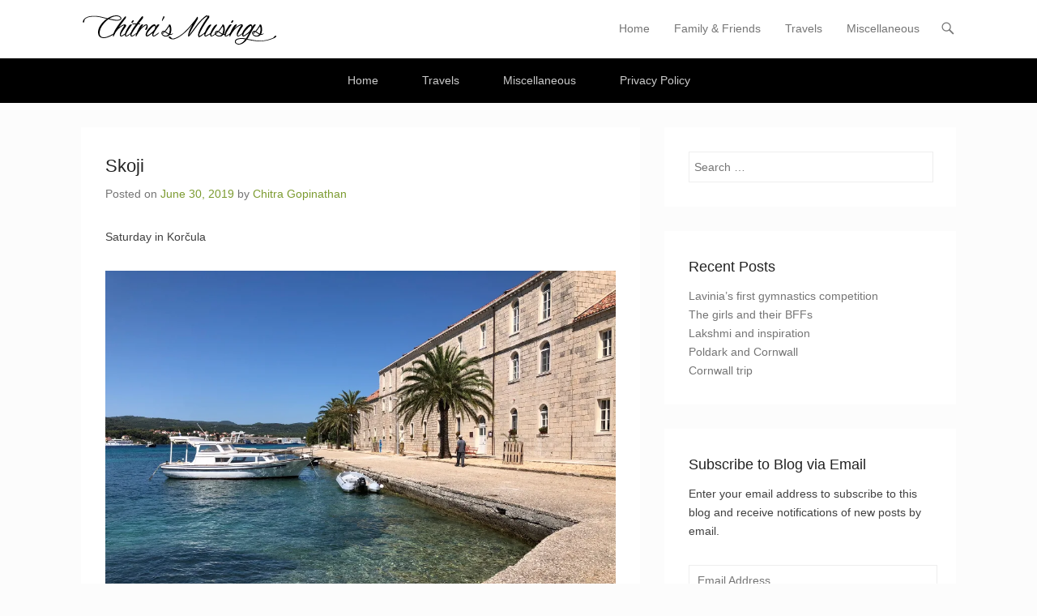

--- FILE ---
content_type: text/html; charset=UTF-8
request_url: http://www.gchitra.com/skoji
body_size: 25537
content:
<!DOCTYPE html>
<!--[if IE 6]>
<html id="ie6" lang="en-GB">
<![endif]-->
<!--[if IE 7]>
<html id="ie7" lang="en-GB">
<![endif]-->
<!--[if IE 8]>
<html id="ie8" lang="en-GB">
<![endif]-->
<!--[if !(IE 6) | !(IE 7) | !(IE 8)  ]><!-->
<html lang="en-GB">
<!--<![endif]-->
<head>
	<meta charset="UTF-8" />
	<link rel="profile" href="http://gmpg.org/xfn/11" />
	<link rel="pingback" href="http://www.gchitra.com/xmlrpc.php" />
<meta name='robots' content='max-image-preview:large' />
	<style>img:is([sizes="auto" i], [sizes^="auto," i]) { contain-intrinsic-size: 3000px 1500px }</style>
	<!-- Jetpack Site Verification Tags -->
<meta name="google-site-verification" content="Uqx3nIH5-HlPuABUgEiz3v47UEykitfdq6G1cQI_B58" />
<meta name="viewport" content="width=device-width, initial-scale=1, minimum-scale=1">
	<!-- This site is optimized with the Yoast SEO plugin v14.6.1 - https://yoast.com/wordpress/plugins/seo/ -->
	<title>Skoji - Chitra&#039;s Musings</title>
	<meta name="robots" content="index, follow" />
	<meta name="googlebot" content="index, follow, max-snippet:-1, max-image-preview:large, max-video-preview:-1" />
	<meta name="bingbot" content="index, follow, max-snippet:-1, max-image-preview:large, max-video-preview:-1" />
	<link rel="canonical" href="http://www.gchitra.com/skoji" />
	<meta property="og:locale" content="en_GB" />
	<meta property="og:type" content="article" />
	<meta property="og:title" content="Skoji - Chitra&#039;s Musings" />
	<meta property="og:description" content="Saturday in Korčula The water taxi leaves from the hotel beach taxi stand every half an hour. We get a hop on-hop off ticket and join the beach hoppers. Twenty Continue Reading →" />
	<meta property="og:url" content="http://www.gchitra.com/skoji" />
	<meta property="og:site_name" content="Chitra&#039;s Musings" />
	<meta property="article:published_time" content="2019-06-30T08:53:53+00:00" />
	<meta property="article:modified_time" content="2019-07-11T09:01:04+00:00" />
	<meta property="og:image" content="https://i1.wp.com/www.gchitra.com/wp-content/uploads/2019/07/169BC1D1-0510-41B6-8D7D-DB916253311A.jpeg?fit=584%2C438" />
	<meta name="twitter:card" content="summary_large_image" />
	<script type="application/ld+json" class="yoast-schema-graph">{"@context":"https://schema.org","@graph":[{"@type":"WebSite","@id":"http://www.gchitra.com/#website","url":"http://www.gchitra.com/","name":"Chitra&#039;s Musings","description":"Chitra Gopinathan&#039;s travel blog","potentialAction":[{"@type":"SearchAction","target":"http://www.gchitra.com/?s={search_term_string}","query-input":"required name=search_term_string"}],"inLanguage":"en-GB"},{"@type":"ImageObject","@id":"http://www.gchitra.com/skoji#primaryimage","inLanguage":"en-GB","url":"https://i1.wp.com/www.gchitra.com/wp-content/uploads/2019/07/169BC1D1-0510-41B6-8D7D-DB916253311A.jpeg?fit=584%2C438"},{"@type":"WebPage","@id":"http://www.gchitra.com/skoji#webpage","url":"http://www.gchitra.com/skoji","name":"Skoji - Chitra&#039;s Musings","isPartOf":{"@id":"http://www.gchitra.com/#website"},"primaryImageOfPage":{"@id":"http://www.gchitra.com/skoji#primaryimage"},"datePublished":"2019-06-30T08:53:53+00:00","dateModified":"2019-07-11T09:01:04+00:00","author":{"@id":"http://www.gchitra.com/#/schema/person/10f8807498ebce203180b5d156179489"},"inLanguage":"en-GB","potentialAction":[{"@type":"ReadAction","target":["http://www.gchitra.com/skoji"]}]},{"@type":["Person"],"@id":"http://www.gchitra.com/#/schema/person/10f8807498ebce203180b5d156179489","name":"Chitra Gopinathan","image":{"@type":"ImageObject","@id":"http://www.gchitra.com/#personlogo","inLanguage":"en-GB","url":"https://secure.gravatar.com/avatar/a8cd5362a50cb39511107284f69a2654b9b7cd05da16a14115abb808e829e5c5?s=96&d=mm&r=g","caption":"Chitra Gopinathan"}}]}</script>
	<!-- / Yoast SEO plugin. -->


<link rel='dns-prefetch' href='//www.gchitra.com' />
<link rel='dns-prefetch' href='//secure.gravatar.com' />
<link rel="alternate" type="application/rss+xml" title="Chitra&#039;s Musings &raquo; Feed" href="http://www.gchitra.com/feed" />
<link rel="alternate" type="application/rss+xml" title="Chitra&#039;s Musings &raquo; Comments Feed" href="http://www.gchitra.com/comments/feed" />
<link rel="alternate" type="application/rss+xml" title="Chitra&#039;s Musings &raquo; Skoji Comments Feed" href="http://www.gchitra.com/skoji/feed" />
<script type="text/javascript">
/* <![CDATA[ */
window._wpemojiSettings = {"baseUrl":"https:\/\/s.w.org\/images\/core\/emoji\/16.0.1\/72x72\/","ext":".png","svgUrl":"https:\/\/s.w.org\/images\/core\/emoji\/16.0.1\/svg\/","svgExt":".svg","source":{"concatemoji":"http:\/\/www.gchitra.com\/wp-includes\/js\/wp-emoji-release.min.js?ver=6.8.2"}};
/*! This file is auto-generated */
!function(s,n){var o,i,e;function c(e){try{var t={supportTests:e,timestamp:(new Date).valueOf()};sessionStorage.setItem(o,JSON.stringify(t))}catch(e){}}function p(e,t,n){e.clearRect(0,0,e.canvas.width,e.canvas.height),e.fillText(t,0,0);var t=new Uint32Array(e.getImageData(0,0,e.canvas.width,e.canvas.height).data),a=(e.clearRect(0,0,e.canvas.width,e.canvas.height),e.fillText(n,0,0),new Uint32Array(e.getImageData(0,0,e.canvas.width,e.canvas.height).data));return t.every(function(e,t){return e===a[t]})}function u(e,t){e.clearRect(0,0,e.canvas.width,e.canvas.height),e.fillText(t,0,0);for(var n=e.getImageData(16,16,1,1),a=0;a<n.data.length;a++)if(0!==n.data[a])return!1;return!0}function f(e,t,n,a){switch(t){case"flag":return n(e,"\ud83c\udff3\ufe0f\u200d\u26a7\ufe0f","\ud83c\udff3\ufe0f\u200b\u26a7\ufe0f")?!1:!n(e,"\ud83c\udde8\ud83c\uddf6","\ud83c\udde8\u200b\ud83c\uddf6")&&!n(e,"\ud83c\udff4\udb40\udc67\udb40\udc62\udb40\udc65\udb40\udc6e\udb40\udc67\udb40\udc7f","\ud83c\udff4\u200b\udb40\udc67\u200b\udb40\udc62\u200b\udb40\udc65\u200b\udb40\udc6e\u200b\udb40\udc67\u200b\udb40\udc7f");case"emoji":return!a(e,"\ud83e\udedf")}return!1}function g(e,t,n,a){var r="undefined"!=typeof WorkerGlobalScope&&self instanceof WorkerGlobalScope?new OffscreenCanvas(300,150):s.createElement("canvas"),o=r.getContext("2d",{willReadFrequently:!0}),i=(o.textBaseline="top",o.font="600 32px Arial",{});return e.forEach(function(e){i[e]=t(o,e,n,a)}),i}function t(e){var t=s.createElement("script");t.src=e,t.defer=!0,s.head.appendChild(t)}"undefined"!=typeof Promise&&(o="wpEmojiSettingsSupports",i=["flag","emoji"],n.supports={everything:!0,everythingExceptFlag:!0},e=new Promise(function(e){s.addEventListener("DOMContentLoaded",e,{once:!0})}),new Promise(function(t){var n=function(){try{var e=JSON.parse(sessionStorage.getItem(o));if("object"==typeof e&&"number"==typeof e.timestamp&&(new Date).valueOf()<e.timestamp+604800&&"object"==typeof e.supportTests)return e.supportTests}catch(e){}return null}();if(!n){if("undefined"!=typeof Worker&&"undefined"!=typeof OffscreenCanvas&&"undefined"!=typeof URL&&URL.createObjectURL&&"undefined"!=typeof Blob)try{var e="postMessage("+g.toString()+"("+[JSON.stringify(i),f.toString(),p.toString(),u.toString()].join(",")+"));",a=new Blob([e],{type:"text/javascript"}),r=new Worker(URL.createObjectURL(a),{name:"wpTestEmojiSupports"});return void(r.onmessage=function(e){c(n=e.data),r.terminate(),t(n)})}catch(e){}c(n=g(i,f,p,u))}t(n)}).then(function(e){for(var t in e)n.supports[t]=e[t],n.supports.everything=n.supports.everything&&n.supports[t],"flag"!==t&&(n.supports.everythingExceptFlag=n.supports.everythingExceptFlag&&n.supports[t]);n.supports.everythingExceptFlag=n.supports.everythingExceptFlag&&!n.supports.flag,n.DOMReady=!1,n.readyCallback=function(){n.DOMReady=!0}}).then(function(){return e}).then(function(){var e;n.supports.everything||(n.readyCallback(),(e=n.source||{}).concatemoji?t(e.concatemoji):e.wpemoji&&e.twemoji&&(t(e.twemoji),t(e.wpemoji)))}))}((window,document),window._wpemojiSettings);
/* ]]> */
</script>
<style id='wp-emoji-styles-inline-css' type='text/css'>

	img.wp-smiley, img.emoji {
		display: inline !important;
		border: none !important;
		box-shadow: none !important;
		height: 1em !important;
		width: 1em !important;
		margin: 0 0.07em !important;
		vertical-align: -0.1em !important;
		background: none !important;
		padding: 0 !important;
	}
</style>
<link rel='stylesheet' id='wp-block-library-css' href='https://c0.wp.com/c/6.8.2/wp-includes/css/dist/block-library/style.min.css' type='text/css' media='all' />
<style id='wp-block-library-inline-css' type='text/css'>
.has-text-align-justify{text-align:justify;}
</style>
<style id='wp-block-library-theme-inline-css' type='text/css'>
.wp-block-audio :where(figcaption){color:#555;font-size:13px;text-align:center}.is-dark-theme .wp-block-audio :where(figcaption){color:#ffffffa6}.wp-block-audio{margin:0 0 1em}.wp-block-code{border:1px solid #ccc;border-radius:4px;font-family:Menlo,Consolas,monaco,monospace;padding:.8em 1em}.wp-block-embed :where(figcaption){color:#555;font-size:13px;text-align:center}.is-dark-theme .wp-block-embed :where(figcaption){color:#ffffffa6}.wp-block-embed{margin:0 0 1em}.blocks-gallery-caption{color:#555;font-size:13px;text-align:center}.is-dark-theme .blocks-gallery-caption{color:#ffffffa6}:root :where(.wp-block-image figcaption){color:#555;font-size:13px;text-align:center}.is-dark-theme :root :where(.wp-block-image figcaption){color:#ffffffa6}.wp-block-image{margin:0 0 1em}.wp-block-pullquote{border-bottom:4px solid;border-top:4px solid;color:currentColor;margin-bottom:1.75em}.wp-block-pullquote cite,.wp-block-pullquote footer,.wp-block-pullquote__citation{color:currentColor;font-size:.8125em;font-style:normal;text-transform:uppercase}.wp-block-quote{border-left:.25em solid;margin:0 0 1.75em;padding-left:1em}.wp-block-quote cite,.wp-block-quote footer{color:currentColor;font-size:.8125em;font-style:normal;position:relative}.wp-block-quote:where(.has-text-align-right){border-left:none;border-right:.25em solid;padding-left:0;padding-right:1em}.wp-block-quote:where(.has-text-align-center){border:none;padding-left:0}.wp-block-quote.is-large,.wp-block-quote.is-style-large,.wp-block-quote:where(.is-style-plain){border:none}.wp-block-search .wp-block-search__label{font-weight:700}.wp-block-search__button{border:1px solid #ccc;padding:.375em .625em}:where(.wp-block-group.has-background){padding:1.25em 2.375em}.wp-block-separator.has-css-opacity{opacity:.4}.wp-block-separator{border:none;border-bottom:2px solid;margin-left:auto;margin-right:auto}.wp-block-separator.has-alpha-channel-opacity{opacity:1}.wp-block-separator:not(.is-style-wide):not(.is-style-dots){width:100px}.wp-block-separator.has-background:not(.is-style-dots){border-bottom:none;height:1px}.wp-block-separator.has-background:not(.is-style-wide):not(.is-style-dots){height:2px}.wp-block-table{margin:0 0 1em}.wp-block-table td,.wp-block-table th{word-break:normal}.wp-block-table :where(figcaption){color:#555;font-size:13px;text-align:center}.is-dark-theme .wp-block-table :where(figcaption){color:#ffffffa6}.wp-block-video :where(figcaption){color:#555;font-size:13px;text-align:center}.is-dark-theme .wp-block-video :where(figcaption){color:#ffffffa6}.wp-block-video{margin:0 0 1em}:root :where(.wp-block-template-part.has-background){margin-bottom:0;margin-top:0;padding:1.25em 2.375em}
</style>
<style id='classic-theme-styles-inline-css' type='text/css'>
/*! This file is auto-generated */
.wp-block-button__link{color:#fff;background-color:#32373c;border-radius:9999px;box-shadow:none;text-decoration:none;padding:calc(.667em + 2px) calc(1.333em + 2px);font-size:1.125em}.wp-block-file__button{background:#32373c;color:#fff;text-decoration:none}
</style>
<style id='global-styles-inline-css' type='text/css'>
:root{--wp--preset--aspect-ratio--square: 1;--wp--preset--aspect-ratio--4-3: 4/3;--wp--preset--aspect-ratio--3-4: 3/4;--wp--preset--aspect-ratio--3-2: 3/2;--wp--preset--aspect-ratio--2-3: 2/3;--wp--preset--aspect-ratio--16-9: 16/9;--wp--preset--aspect-ratio--9-16: 9/16;--wp--preset--color--black: #111111;--wp--preset--color--cyan-bluish-gray: #abb8c3;--wp--preset--color--white: #ffffff;--wp--preset--color--pale-pink: #f78da7;--wp--preset--color--vivid-red: #cf2e2e;--wp--preset--color--luminous-vivid-orange: #ff6900;--wp--preset--color--luminous-vivid-amber: #fcb900;--wp--preset--color--light-green-cyan: #7bdcb5;--wp--preset--color--vivid-green-cyan: #00d084;--wp--preset--color--pale-cyan-blue: #8ed1fc;--wp--preset--color--vivid-cyan-blue: #0693e3;--wp--preset--color--vivid-purple: #9b51e0;--wp--preset--color--gray: #f4f4f4;--wp--preset--color--yellow: #e5ae4a;--wp--preset--color--blue: #21759b;--wp--preset--color--green: #7c9b30;--wp--preset--gradient--vivid-cyan-blue-to-vivid-purple: linear-gradient(135deg,rgba(6,147,227,1) 0%,rgb(155,81,224) 100%);--wp--preset--gradient--light-green-cyan-to-vivid-green-cyan: linear-gradient(135deg,rgb(122,220,180) 0%,rgb(0,208,130) 100%);--wp--preset--gradient--luminous-vivid-amber-to-luminous-vivid-orange: linear-gradient(135deg,rgba(252,185,0,1) 0%,rgba(255,105,0,1) 100%);--wp--preset--gradient--luminous-vivid-orange-to-vivid-red: linear-gradient(135deg,rgba(255,105,0,1) 0%,rgb(207,46,46) 100%);--wp--preset--gradient--very-light-gray-to-cyan-bluish-gray: linear-gradient(135deg,rgb(238,238,238) 0%,rgb(169,184,195) 100%);--wp--preset--gradient--cool-to-warm-spectrum: linear-gradient(135deg,rgb(74,234,220) 0%,rgb(151,120,209) 20%,rgb(207,42,186) 40%,rgb(238,44,130) 60%,rgb(251,105,98) 80%,rgb(254,248,76) 100%);--wp--preset--gradient--blush-light-purple: linear-gradient(135deg,rgb(255,206,236) 0%,rgb(152,150,240) 100%);--wp--preset--gradient--blush-bordeaux: linear-gradient(135deg,rgb(254,205,165) 0%,rgb(254,45,45) 50%,rgb(107,0,62) 100%);--wp--preset--gradient--luminous-dusk: linear-gradient(135deg,rgb(255,203,112) 0%,rgb(199,81,192) 50%,rgb(65,88,208) 100%);--wp--preset--gradient--pale-ocean: linear-gradient(135deg,rgb(255,245,203) 0%,rgb(182,227,212) 50%,rgb(51,167,181) 100%);--wp--preset--gradient--electric-grass: linear-gradient(135deg,rgb(202,248,128) 0%,rgb(113,206,126) 100%);--wp--preset--gradient--midnight: linear-gradient(135deg,rgb(2,3,129) 0%,rgb(40,116,252) 100%);--wp--preset--font-size--small: 14px;--wp--preset--font-size--medium: 20px;--wp--preset--font-size--large: 48px;--wp--preset--font-size--x-large: 42px;--wp--preset--font-size--normal: 17px;--wp--preset--font-size--huge: 64px;--wp--preset--spacing--20: 0.44rem;--wp--preset--spacing--30: 0.67rem;--wp--preset--spacing--40: 1rem;--wp--preset--spacing--50: 1.5rem;--wp--preset--spacing--60: 2.25rem;--wp--preset--spacing--70: 3.38rem;--wp--preset--spacing--80: 5.06rem;--wp--preset--shadow--natural: 6px 6px 9px rgba(0, 0, 0, 0.2);--wp--preset--shadow--deep: 12px 12px 50px rgba(0, 0, 0, 0.4);--wp--preset--shadow--sharp: 6px 6px 0px rgba(0, 0, 0, 0.2);--wp--preset--shadow--outlined: 6px 6px 0px -3px rgba(255, 255, 255, 1), 6px 6px rgba(0, 0, 0, 1);--wp--preset--shadow--crisp: 6px 6px 0px rgba(0, 0, 0, 1);}:where(.is-layout-flex){gap: 0.5em;}:where(.is-layout-grid){gap: 0.5em;}body .is-layout-flex{display: flex;}.is-layout-flex{flex-wrap: wrap;align-items: center;}.is-layout-flex > :is(*, div){margin: 0;}body .is-layout-grid{display: grid;}.is-layout-grid > :is(*, div){margin: 0;}:where(.wp-block-columns.is-layout-flex){gap: 2em;}:where(.wp-block-columns.is-layout-grid){gap: 2em;}:where(.wp-block-post-template.is-layout-flex){gap: 1.25em;}:where(.wp-block-post-template.is-layout-grid){gap: 1.25em;}.has-black-color{color: var(--wp--preset--color--black) !important;}.has-cyan-bluish-gray-color{color: var(--wp--preset--color--cyan-bluish-gray) !important;}.has-white-color{color: var(--wp--preset--color--white) !important;}.has-pale-pink-color{color: var(--wp--preset--color--pale-pink) !important;}.has-vivid-red-color{color: var(--wp--preset--color--vivid-red) !important;}.has-luminous-vivid-orange-color{color: var(--wp--preset--color--luminous-vivid-orange) !important;}.has-luminous-vivid-amber-color{color: var(--wp--preset--color--luminous-vivid-amber) !important;}.has-light-green-cyan-color{color: var(--wp--preset--color--light-green-cyan) !important;}.has-vivid-green-cyan-color{color: var(--wp--preset--color--vivid-green-cyan) !important;}.has-pale-cyan-blue-color{color: var(--wp--preset--color--pale-cyan-blue) !important;}.has-vivid-cyan-blue-color{color: var(--wp--preset--color--vivid-cyan-blue) !important;}.has-vivid-purple-color{color: var(--wp--preset--color--vivid-purple) !important;}.has-black-background-color{background-color: var(--wp--preset--color--black) !important;}.has-cyan-bluish-gray-background-color{background-color: var(--wp--preset--color--cyan-bluish-gray) !important;}.has-white-background-color{background-color: var(--wp--preset--color--white) !important;}.has-pale-pink-background-color{background-color: var(--wp--preset--color--pale-pink) !important;}.has-vivid-red-background-color{background-color: var(--wp--preset--color--vivid-red) !important;}.has-luminous-vivid-orange-background-color{background-color: var(--wp--preset--color--luminous-vivid-orange) !important;}.has-luminous-vivid-amber-background-color{background-color: var(--wp--preset--color--luminous-vivid-amber) !important;}.has-light-green-cyan-background-color{background-color: var(--wp--preset--color--light-green-cyan) !important;}.has-vivid-green-cyan-background-color{background-color: var(--wp--preset--color--vivid-green-cyan) !important;}.has-pale-cyan-blue-background-color{background-color: var(--wp--preset--color--pale-cyan-blue) !important;}.has-vivid-cyan-blue-background-color{background-color: var(--wp--preset--color--vivid-cyan-blue) !important;}.has-vivid-purple-background-color{background-color: var(--wp--preset--color--vivid-purple) !important;}.has-black-border-color{border-color: var(--wp--preset--color--black) !important;}.has-cyan-bluish-gray-border-color{border-color: var(--wp--preset--color--cyan-bluish-gray) !important;}.has-white-border-color{border-color: var(--wp--preset--color--white) !important;}.has-pale-pink-border-color{border-color: var(--wp--preset--color--pale-pink) !important;}.has-vivid-red-border-color{border-color: var(--wp--preset--color--vivid-red) !important;}.has-luminous-vivid-orange-border-color{border-color: var(--wp--preset--color--luminous-vivid-orange) !important;}.has-luminous-vivid-amber-border-color{border-color: var(--wp--preset--color--luminous-vivid-amber) !important;}.has-light-green-cyan-border-color{border-color: var(--wp--preset--color--light-green-cyan) !important;}.has-vivid-green-cyan-border-color{border-color: var(--wp--preset--color--vivid-green-cyan) !important;}.has-pale-cyan-blue-border-color{border-color: var(--wp--preset--color--pale-cyan-blue) !important;}.has-vivid-cyan-blue-border-color{border-color: var(--wp--preset--color--vivid-cyan-blue) !important;}.has-vivid-purple-border-color{border-color: var(--wp--preset--color--vivid-purple) !important;}.has-vivid-cyan-blue-to-vivid-purple-gradient-background{background: var(--wp--preset--gradient--vivid-cyan-blue-to-vivid-purple) !important;}.has-light-green-cyan-to-vivid-green-cyan-gradient-background{background: var(--wp--preset--gradient--light-green-cyan-to-vivid-green-cyan) !important;}.has-luminous-vivid-amber-to-luminous-vivid-orange-gradient-background{background: var(--wp--preset--gradient--luminous-vivid-amber-to-luminous-vivid-orange) !important;}.has-luminous-vivid-orange-to-vivid-red-gradient-background{background: var(--wp--preset--gradient--luminous-vivid-orange-to-vivid-red) !important;}.has-very-light-gray-to-cyan-bluish-gray-gradient-background{background: var(--wp--preset--gradient--very-light-gray-to-cyan-bluish-gray) !important;}.has-cool-to-warm-spectrum-gradient-background{background: var(--wp--preset--gradient--cool-to-warm-spectrum) !important;}.has-blush-light-purple-gradient-background{background: var(--wp--preset--gradient--blush-light-purple) !important;}.has-blush-bordeaux-gradient-background{background: var(--wp--preset--gradient--blush-bordeaux) !important;}.has-luminous-dusk-gradient-background{background: var(--wp--preset--gradient--luminous-dusk) !important;}.has-pale-ocean-gradient-background{background: var(--wp--preset--gradient--pale-ocean) !important;}.has-electric-grass-gradient-background{background: var(--wp--preset--gradient--electric-grass) !important;}.has-midnight-gradient-background{background: var(--wp--preset--gradient--midnight) !important;}.has-small-font-size{font-size: var(--wp--preset--font-size--small) !important;}.has-medium-font-size{font-size: var(--wp--preset--font-size--medium) !important;}.has-large-font-size{font-size: var(--wp--preset--font-size--large) !important;}.has-x-large-font-size{font-size: var(--wp--preset--font-size--x-large) !important;}
:where(.wp-block-post-template.is-layout-flex){gap: 1.25em;}:where(.wp-block-post-template.is-layout-grid){gap: 1.25em;}
:where(.wp-block-columns.is-layout-flex){gap: 2em;}:where(.wp-block-columns.is-layout-grid){gap: 2em;}
:root :where(.wp-block-pullquote){font-size: 1.5em;line-height: 1.6;}
</style>
<link rel='stylesheet' id='SFSIPLUSmainCss-css' href='http://www.gchitra.com/wp-content/plugins/ultimate-social-media-plus/css/sfsi-style.css?ver=3.7.1' type='text/css' media='all' />
<link rel='stylesheet' id='adventurous-style-css' href='http://www.gchitra.com/wp-content/themes/adventurous/style.css?ver=20250809-221200' type='text/css' media='all' />
<link rel='stylesheet' id='adventurous-block-style-css' href='http://www.gchitra.com/wp-content/themes/adventurous/css/blocks.css?ver=4.4.4' type='text/css' media='all' />
<link rel='stylesheet' id='genericons-css' href='https://c0.wp.com/p/jetpack/8.7.1/_inc/genericons/genericons/genericons.css' type='text/css' media='all' />
<link rel='stylesheet' id='adventurous-responsive-css' href='http://www.gchitra.com/wp-content/themes/adventurous/css/responsive.css?ver=6.8.2' type='text/css' media='all' />
<!--[if lt IE 9]>
<link rel='stylesheet' id='adventurous-iecss-css' href='http://www.gchitra.com/wp-content/themes/adventurous/css/ie.css?ver=6.8.2' type='text/css' media='all' />
<![endif]-->
<link rel='stylesheet' id='social-logos-css' href='https://c0.wp.com/p/jetpack/8.7.1/_inc/social-logos/social-logos.min.css' type='text/css' media='all' />
<link rel='stylesheet' id='jetpack_css-css' href='https://c0.wp.com/p/jetpack/8.7.1/css/jetpack.css' type='text/css' media='all' />
<script type="text/javascript" src="https://c0.wp.com/c/6.8.2/wp-includes/js/jquery/jquery.min.js" id="jquery-core-js"></script>
<script type="text/javascript" src="https://c0.wp.com/c/6.8.2/wp-includes/js/jquery/jquery-migrate.min.js" id="jquery-migrate-js"></script>
<script type="text/javascript" id="jetpack_related-posts-js-extra">
/* <![CDATA[ */
var related_posts_js_options = {"post_heading":"h4"};
/* ]]> */
</script>
<script type="text/javascript" src="https://c0.wp.com/p/jetpack/8.7.1/_inc/build/related-posts/related-posts.min.js" id="jetpack_related-posts-js"></script>
<script type="text/javascript" src="http://www.gchitra.com/wp-content/themes/adventurous/js/html5.min.js?ver=3.7.3" id="adventurous-html5-js"></script>
<script type="text/javascript" src="http://www.gchitra.com/wp-content/themes/adventurous/js/selectivizr.min.js?ver=20130114" id="selectivizr-js"></script>
<link rel="https://api.w.org/" href="http://www.gchitra.com/wp-json/" /><link rel="alternate" title="JSON" type="application/json" href="http://www.gchitra.com/wp-json/wp/v2/posts/2013" /><link rel="EditURI" type="application/rsd+xml" title="RSD" href="http://www.gchitra.com/xmlrpc.php?rsd" />
<meta name="generator" content="WordPress 6.8.2" />
<link rel='shortlink' href='https://wp.me/s9YtBs-skoji' />
<link rel="alternate" title="oEmbed (JSON)" type="application/json+oembed" href="http://www.gchitra.com/wp-json/oembed/1.0/embed?url=http%3A%2F%2Fwww.gchitra.com%2Fskoji" />
<link rel="alternate" title="oEmbed (XML)" type="text/xml+oembed" href="http://www.gchitra.com/wp-json/oembed/1.0/embed?url=http%3A%2F%2Fwww.gchitra.com%2Fskoji&#038;format=xml" />
        <style>
        .getty.aligncenter {
            text-align: center;
        }
        .getty.alignleft {
            float: none;
            margin-right: 0;
        }
        .getty.alignleft > div {
            float: left;
            margin-right: 5px;
        }
        .getty.alignright {
            float: none;
            margin-left: 0;
        }
        .getty.alignright > div {
            float: right;
            margin-left: 5px;
        }
        </style>
        	<script>
		window.addEventListener("sfsi_plus_functions_loaded", function() {
			var body = document.getElementsByTagName('body')[0];
			// console.log(body);
			body.classList.add("sfsi_plus_3.53");
		})
		// window.addEventListener('sfsi_plus_functions_loaded',function(e) {
		// 	jQuery("body").addClass("sfsi_plus_3.53")
		// });
		jQuery(document).ready(function(e) {
			jQuery("body").addClass("sfsi_plus_3.53")
		});

		function sfsi_plus_processfurther(ref) {
			var feed_id = '[base64]';
			var feedtype = 8;
			var email = jQuery(ref).find('input[name="email"]').val();
			var filter = /^(([^<>()[\]\\.,;:\s@\"]+(\.[^<>()[\]\\.,;:\s@\"]+)*)|(\".+\"))@((\[[0-9]{1,3}\.[0-9]{1,3}\.[0-9]{1,3}\.[0-9]{1,3}\])|(([a-zA-Z\-0-9]+\.)+[a-zA-Z]{2,}))$/;
			if ((email != "Enter your email") && (filter.test(email))) {
				if (feedtype == "8") {
					var url = "https://api.follow.it/subscription-form/" + feed_id + "/" + feedtype;
					window.open(url, "popupwindow", "scrollbars=yes,width=1080,height=760");
					return true;
				}
			} else {
				alert("Please enter email address");
				jQuery(ref).find('input[name="email"]').focus();
				return false;
			}
		}
	</script>
	<style>
		.sfsi_plus_subscribe_Popinner {
			width: 100% !important;
			height: auto !important;
			border: 1px solid #b5b5b5 !important;
			padding: 18px 0px !important;
			background-color: #ffffff !important;
		}

		.sfsi_plus_subscribe_Popinner form {
			margin: 0 20px !important;
		}

		.sfsi_plus_subscribe_Popinner h5 {
			font-family: Helvetica,Arial,sans-serif !important;

			font-weight: bold !important;
			color: #000000 !important;
			font-size: 16px !important;
			text-align: center !important;
			margin: 0 0 10px !important;
			padding: 0 !important;
		}

		.sfsi_plus_subscription_form_field {
			margin: 5px 0 !important;
			width: 100% !important;
			display: inline-flex;
			display: -webkit-inline-flex;
		}

		.sfsi_plus_subscription_form_field input {
			width: 100% !important;
			padding: 10px 0px !important;
		}

		.sfsi_plus_subscribe_Popinner input[type=email] {
			font-family: Helvetica,Arial,sans-serif !important;

			font-style: normal !important;
			color: #000000 !important;
			font-size: 14px !important;
			text-align: center !important;
		}

		.sfsi_plus_subscribe_Popinner input[type=email]::-webkit-input-placeholder {
			font-family: Helvetica,Arial,sans-serif !important;

			font-style: normal !important;
			color: #000000 !important;
			font-size: 14px !important;
			text-align: center !important;
		}

		.sfsi_plus_subscribe_Popinner input[type=email]:-moz-placeholder {
			/* Firefox 18- */
			font-family: Helvetica,Arial,sans-serif !important;

			font-style: normal !important;
			color: #000000 !important;
			font-size: 14px !important;
			text-align: center !important;
		}

		.sfsi_plus_subscribe_Popinner input[type=email]::-moz-placeholder {
			/* Firefox 19+ */
			font-family: Helvetica,Arial,sans-serif !important;

			font-style: normal !important;
			color: #000000 !important;
			font-size: 14px !important;
			text-align: center !important;
		}

		.sfsi_plus_subscribe_Popinner input[type=email]:-ms-input-placeholder {
			font-family: Helvetica,Arial,sans-serif !important;

			font-style: normal !important;
			color: #000000 !important;
			font-size: 14px !important;
			text-align: center !important;
		}

		.sfsi_plus_subscribe_Popinner input[type=submit] {
			font-family: Helvetica,Arial,sans-serif !important;

			font-weight: bold !important;
			color: #000000 !important;
			font-size: 16px !important;
			text-align: center !important;
			background-color: #dedede !important;
		}
	</style>
	<meta name="follow.[base64]" content="9354r3jgTKQpwzk0eq2U"/>
<link rel='dns-prefetch' href='//v0.wordpress.com'/>
<link rel='dns-prefetch' href='//i0.wp.com'/>
<link rel='dns-prefetch' href='//i1.wp.com'/>
<link rel='dns-prefetch' href='//i2.wp.com'/>
<link rel='dns-prefetch' href='//widgets.wp.com'/>
<link rel='dns-prefetch' href='//s0.wp.com'/>
<link rel='dns-prefetch' href='//0.gravatar.com'/>
<link rel='dns-prefetch' href='//1.gravatar.com'/>
<link rel='dns-prefetch' href='//2.gravatar.com'/>
<link rel='dns-prefetch' href='//jetpack.wordpress.com'/>
<link rel='dns-prefetch' href='//s1.wp.com'/>
<link rel='dns-prefetch' href='//s2.wp.com'/>
<link rel='dns-prefetch' href='//public-api.wordpress.com'/>
<link rel='dns-prefetch' href='//c0.wp.com'/>
<style type='text/css'>img#wpstats{display:none}</style>	<style type="text/css">
		</style>
	<style type="text/css" id="custom-background-css">
body.custom-background { background-color: #fcfcfc; }
</style>
				<style type="text/css">
				/* If html does not have either class, do not show lazy loaded images. */
				html:not( .jetpack-lazy-images-js-enabled ):not( .js ) .jetpack-lazy-image {
					display: none;
				}
			</style>
			<script>
				document.documentElement.classList.add(
					'jetpack-lazy-images-js-enabled'
				);
			</script>
		</head>

<body class="wp-singular post-template-default single single-post postid-2013 single-format-standard custom-background wp-custom-logo wp-embed-responsive wp-theme-adventurous sfsi_plus_actvite_theme_default right-sidebar content-excerpt">



<div id="page" class="hfeed site">

	    
	<header id="masthead">
    
    	        
    	<div id="hgroup-wrap" class="container">
        
       		<div id="header-left"><div id="secondary-mobile-menu"><a href="#" class="mobile-nav closed"><span class="mobile-menu-bar"></span></a></div>
				<div id="site-logo"><a href="http://www.gchitra.com/" class="custom-logo-link" rel="home"><img width="245" height="41" src="https://i1.wp.com/www.gchitra.com/wp-content/uploads/2016/03/Chitra-Logo.png?fit=245%2C41" class="custom-logo jetpack-lazy-image" alt="Chitra&#039;s Musings" decoding="async" data-attachment-id="39" data-permalink="http://www.gchitra.com/chitra-logo" data-orig-file="https://i1.wp.com/www.gchitra.com/wp-content/uploads/2016/03/Chitra-Logo.png?fit=245%2C41" data-orig-size="245,41" data-comments-opened="1" data-image-meta="{&quot;aperture&quot;:&quot;0&quot;,&quot;credit&quot;:&quot;&quot;,&quot;camera&quot;:&quot;&quot;,&quot;caption&quot;:&quot;&quot;,&quot;created_timestamp&quot;:&quot;0&quot;,&quot;copyright&quot;:&quot;&quot;,&quot;focal_length&quot;:&quot;0&quot;,&quot;iso&quot;:&quot;0&quot;,&quot;shutter_speed&quot;:&quot;0&quot;,&quot;title&quot;:&quot;&quot;,&quot;orientation&quot;:&quot;0&quot;}" data-image-title="Chitra&#8217;s Musings" data-image-description="&lt;p&gt;Chitra&#8217;s Musings&lt;/p&gt;
" data-medium-file="https://i1.wp.com/www.gchitra.com/wp-content/uploads/2016/03/Chitra-Logo.png?fit=245%2C41" data-large-file="https://i1.wp.com/www.gchitra.com/wp-content/uploads/2016/03/Chitra-Logo.png?fit=245%2C41" data-lazy-src="https://i1.wp.com/www.gchitra.com/wp-content/uploads/2016/03/Chitra-Logo.png?fit=245%2C41&amp;is-pending-load=1" srcset="[data-uri]" /></a></div><!-- #site-logo -->
		<div id="hgroup" class="logo-enable logo-left assistive-text"><p id="site-title">
				<a href="http://www.gchitra.com/" title="Chitra&#039;s Musings" rel="home">Chitra&#039;s Musings</a>
				</p><p id="site-description"> Chitra Gopinathan&#039;s travel blog</p>
		</div><!-- #hgroup -->	</div><!-- #header-left"> -->
 
    <div id="header-right" class="header-sidebar widget-area">
        <aside class="widget widget_nav_menu">
                    <div id="header-menu">
            <nav id="access" class="site-navigation" role="navigation">
                <h2 class="assistive-text">Primary Menu</h2>
                <div class="assistive-text skip-link"><a href="#content" title="Skip to content">Skip to content</a></div>
                <div class="menu-header-container"><ul class="menu"><li id="menu-item-1791" class="menu-item menu-item-type-custom menu-item-object-custom menu-item-home menu-item-1791"><a href="http://www.gchitra.com/">Home</a></li>
<li id="menu-item-1792" class="menu-item menu-item-type-taxonomy menu-item-object-category menu-item-1792"><a href="http://www.gchitra.com/category/family-friends">Family &#038; Friends</a></li>
<li id="menu-item-1798" class="menu-item menu-item-type-custom menu-item-object-custom menu-item-has-children menu-item-1798"><a href="#">Travels</a>
<ul class="sub-menu">
	<li id="menu-item-1793" class="menu-item menu-item-type-taxonomy menu-item-object-category menu-item-1793"><a href="http://www.gchitra.com/category/europe">Europe</a></li>
	<li id="menu-item-1794" class="menu-item menu-item-type-taxonomy menu-item-object-category menu-item-1794"><a href="http://www.gchitra.com/category/asia">Asia</a></li>
	<li id="menu-item-1795" class="menu-item menu-item-type-taxonomy menu-item-object-category menu-item-1795"><a href="http://www.gchitra.com/category/the-americas">The Americas</a></li>
</ul>
</li>
<li id="menu-item-1799" class="menu-item menu-item-type-custom menu-item-object-custom menu-item-has-children menu-item-1799"><a href="#">Miscellaneous</a>
<ul class="sub-menu">
	<li id="menu-item-1796" class="menu-item menu-item-type-taxonomy menu-item-object-category current-post-ancestor current-menu-parent current-post-parent menu-item-1796"><a href="http://www.gchitra.com/category/miscellaneous">Other stories</a></li>
	<li id="menu-item-1797" class="menu-item menu-item-type-taxonomy menu-item-object-category menu-item-1797"><a href="http://www.gchitra.com/category/entertainment">Entertainment</a></li>
</ul>
</li>
</ul></div>            </nav><!-- .site-navigation .main-navigation -->
        </div>
        </aside>
        <aside class="widget widget_search" id="header-search-widget">
            <span id="header-search" href="#"></span>
            <div class="header-search-wrap displaynone">
                	<form method="get" class="searchform" action="http://www.gchitra.com/" role="search">
		<label for="s" class="assistive-text">Search</label>
		<input type="text" class="field" name="s" value="" id="s" placeholder="Search …" />
		<input type="submit" class="submit" name="submit" id="searchsubmit" value="Search" />
	</form>
            </div>
        </aside>
        <div id="header-mobile-menu"><a href="#" class="mobile-nav closed"><span class="mobile-menu-bar"></span></a></div>  
    </div><!-- #header-right .widget-area -->
            
        </div><!-- #hgroup-wrap -->
        
                
	</header><!-- #masthead .site-header -->
    
	 
    
    <div id="main-wrapper">
		<!-- Disable Header Image -->        <div id="secondary-menu">
            <nav id="access-secondary" class="site-navigation" role="navigation">
                <h2 class="assistive-text">Secondary Menu</h2>
                <div class="menu-secondary-container"><ul class="menu"><li id="menu-item-60" class="menu-item menu-item-type-custom menu-item-object-custom menu-item-home menu-item-60"><a href="http://www.gchitra.com">Home</a></li>
<li id="menu-item-45" class="menu-item menu-item-type-custom menu-item-object-custom menu-item-has-children menu-item-45"><a href="#">Travels</a>
<ul class="sub-menu">
	<li id="menu-item-54" class="menu-item menu-item-type-taxonomy menu-item-object-category menu-item-54"><a href="http://www.gchitra.com/category/asia">Asia</a></li>
	<li id="menu-item-55" class="menu-item menu-item-type-taxonomy menu-item-object-category menu-item-55"><a href="http://www.gchitra.com/category/europe">Europe</a></li>
	<li id="menu-item-56" class="menu-item menu-item-type-taxonomy menu-item-object-category menu-item-56"><a href="http://www.gchitra.com/category/the-americas">The Americas</a></li>
</ul>
</li>
<li id="menu-item-1763" class="menu-item menu-item-type-custom menu-item-object-custom menu-item-has-children menu-item-1763"><a href="#">Miscellaneous</a>
<ul class="sub-menu">
	<li id="menu-item-1765" class="menu-item menu-item-type-taxonomy menu-item-object-category menu-item-1765"><a href="http://www.gchitra.com/category/family-friends">Family &#038; Friends</a></li>
	<li id="menu-item-1764" class="menu-item menu-item-type-taxonomy menu-item-object-category menu-item-1764"><a href="http://www.gchitra.com/category/entertainment">Entertainment</a></li>
	<li id="menu-item-1766" class="menu-item menu-item-type-taxonomy menu-item-object-category current-post-ancestor current-menu-parent current-post-parent menu-item-1766"><a href="http://www.gchitra.com/category/miscellaneous">Other stories</a></li>
</ul>
</li>
<li id="menu-item-1275" class="menu-item menu-item-type-post_type menu-item-object-page menu-item-privacy-policy menu-item-1275"><a rel="privacy-policy" href="http://www.gchitra.com/privacy-policy">Privacy Policy</a></li>
</ul></div>            </nav><!-- .site-navigation .main-navigation -->
        </div>
	    
        
		<div id="main"> 
                 
			<div id="content-sidebar" class="container">
		<div id="primary" class="content-area">
			<div id="content" class="site-content" role="main">

			
				
				
<article id="post-2013" class="post-2013 post type-post status-publish format-standard hentry category-miscellaneous">

        
    <div class="entry-container">
    
		<header class="entry-header">
    		<h1 class="entry-title">Skoji</h1>                            <div class="entry-meta">
                    <span class="on-date">Posted on <a href="http://www.gchitra.com/skoji" title="8:53 am" rel="bookmark"><time class="entry-date" datetime="2019-06-30T08:53:53+00:00">June 30, 2019</time></a></span><span class="by-author"> by <span class="author vcard"><a class="url fn n" href="http://www.gchitra.com/author/ch1tra" title="View all posts by Chitra Gopinathan" rel="author">Chitra Gopinathan</a></span></span>                </div><!-- .entry-meta -->
            		</header><!-- .entry-header -->

        <div class="entry-content">
            
<p>Saturday in Korčula</p>



<figure class="wp-block-image"><img fetchpriority="high" decoding="async" width="2048" height="1536" data-attachment-id="2014" data-permalink="http://www.gchitra.com/skoji/169bc1d1-0510-41b6-8d7d-db916253311a#main" data-orig-file="https://i0.wp.com/www.gchitra.com/wp-content/uploads/2019/07/169BC1D1-0510-41B6-8D7D-DB916253311A.jpeg?fit=2048%2C1536" data-orig-size="2048,1536" data-comments-opened="1" data-image-meta="{&quot;aperture&quot;:&quot;1.8&quot;,&quot;credit&quot;:&quot;&quot;,&quot;camera&quot;:&quot;iPhone 8&quot;,&quot;caption&quot;:&quot;&quot;,&quot;created_timestamp&quot;:&quot;1561805708&quot;,&quot;copyright&quot;:&quot;&quot;,&quot;focal_length&quot;:&quot;3.99&quot;,&quot;iso&quot;:&quot;20&quot;,&quot;shutter_speed&quot;:&quot;0.00035398230088496&quot;,&quot;title&quot;:&quot;&quot;,&quot;orientation&quot;:&quot;0&quot;}" data-image-title="169BC1D1-0510-41B6-8D7D-DB916253311A" data-image-description data-medium-file="https://i0.wp.com/www.gchitra.com/wp-content/uploads/2019/07/169BC1D1-0510-41B6-8D7D-DB916253311A.jpeg?fit=300%2C225" data-large-file="https://i0.wp.com/www.gchitra.com/wp-content/uploads/2019/07/169BC1D1-0510-41B6-8D7D-DB916253311A.jpeg?fit=800%2C600" src="https://i1.wp.com/www.gchitra.com/wp-content/uploads/2019/07/169BC1D1-0510-41B6-8D7D-DB916253311A.jpeg?fit=584%2C438" alt class="wp-image-2014 jetpack-lazy-image" data-lazy-srcset="https://i0.wp.com/www.gchitra.com/wp-content/uploads/2019/07/169BC1D1-0510-41B6-8D7D-DB916253311A.jpeg?w=2048 2048w, https://i0.wp.com/www.gchitra.com/wp-content/uploads/2019/07/169BC1D1-0510-41B6-8D7D-DB916253311A.jpeg?resize=300%2C225 300w, https://i0.wp.com/www.gchitra.com/wp-content/uploads/2019/07/169BC1D1-0510-41B6-8D7D-DB916253311A.jpeg?resize=768%2C576 768w, https://i0.wp.com/www.gchitra.com/wp-content/uploads/2019/07/169BC1D1-0510-41B6-8D7D-DB916253311A.jpeg?resize=1024%2C768 1024w, https://i0.wp.com/www.gchitra.com/wp-content/uploads/2019/07/169BC1D1-0510-41B6-8D7D-DB916253311A.jpeg?w=1600 1600w" data-lazy-sizes="(max-width: 800px) 100vw, 800px" data-lazy-src="https://i1.wp.com/www.gchitra.com/wp-content/uploads/2019/07/169BC1D1-0510-41B6-8D7D-DB916253311A.jpeg?fit=584%2C438&amp;is-pending-load=1" srcset="[data-uri]"><noscript><img fetchpriority="high" decoding="async" width="2048" height="1536" data-attachment-id="2014" data-permalink="http://www.gchitra.com/skoji/169bc1d1-0510-41b6-8d7d-db916253311a#main" data-orig-file="https://i0.wp.com/www.gchitra.com/wp-content/uploads/2019/07/169BC1D1-0510-41B6-8D7D-DB916253311A.jpeg?fit=2048%2C1536" data-orig-size="2048,1536" data-comments-opened="1" data-image-meta="{&quot;aperture&quot;:&quot;1.8&quot;,&quot;credit&quot;:&quot;&quot;,&quot;camera&quot;:&quot;iPhone 8&quot;,&quot;caption&quot;:&quot;&quot;,&quot;created_timestamp&quot;:&quot;1561805708&quot;,&quot;copyright&quot;:&quot;&quot;,&quot;focal_length&quot;:&quot;3.99&quot;,&quot;iso&quot;:&quot;20&quot;,&quot;shutter_speed&quot;:&quot;0.00035398230088496&quot;,&quot;title&quot;:&quot;&quot;,&quot;orientation&quot;:&quot;0&quot;}" data-image-title="169BC1D1-0510-41B6-8D7D-DB916253311A" data-image-description="" data-medium-file="https://i0.wp.com/www.gchitra.com/wp-content/uploads/2019/07/169BC1D1-0510-41B6-8D7D-DB916253311A.jpeg?fit=300%2C225" data-large-file="https://i0.wp.com/www.gchitra.com/wp-content/uploads/2019/07/169BC1D1-0510-41B6-8D7D-DB916253311A.jpeg?fit=800%2C600" src="https://i1.wp.com/www.gchitra.com/wp-content/uploads/2019/07/169BC1D1-0510-41B6-8D7D-DB916253311A.jpeg?fit=584%2C438" alt="" class="wp-image-2014" srcset="https://i0.wp.com/www.gchitra.com/wp-content/uploads/2019/07/169BC1D1-0510-41B6-8D7D-DB916253311A.jpeg?w=2048 2048w, https://i0.wp.com/www.gchitra.com/wp-content/uploads/2019/07/169BC1D1-0510-41B6-8D7D-DB916253311A.jpeg?resize=300%2C225 300w, https://i0.wp.com/www.gchitra.com/wp-content/uploads/2019/07/169BC1D1-0510-41B6-8D7D-DB916253311A.jpeg?resize=768%2C576 768w, https://i0.wp.com/www.gchitra.com/wp-content/uploads/2019/07/169BC1D1-0510-41B6-8D7D-DB916253311A.jpeg?resize=1024%2C768 1024w, https://i0.wp.com/www.gchitra.com/wp-content/uploads/2019/07/169BC1D1-0510-41B6-8D7D-DB916253311A.jpeg?w=1600 1600w" sizes="(max-width: 800px) 100vw, 800px" /></noscript></figure>



<figure class="wp-block-image"><img decoding="async" width="4032" height="3024" data-attachment-id="2015" data-permalink="http://www.gchitra.com/skoji/80a36093-4a9f-4c9d-91b8-ba52fa5f6121#main" data-orig-file="https://i2.wp.com/www.gchitra.com/wp-content/uploads/2019/07/80A36093-4A9F-4C9D-91B8-BA52FA5F6121.jpeg?fit=4032%2C3024" data-orig-size="4032,3024" data-comments-opened="1" data-image-meta="{&quot;aperture&quot;:&quot;0&quot;,&quot;credit&quot;:&quot;&quot;,&quot;camera&quot;:&quot;&quot;,&quot;caption&quot;:&quot;&quot;,&quot;created_timestamp&quot;:&quot;0&quot;,&quot;copyright&quot;:&quot;&quot;,&quot;focal_length&quot;:&quot;0&quot;,&quot;iso&quot;:&quot;0&quot;,&quot;shutter_speed&quot;:&quot;0&quot;,&quot;title&quot;:&quot;&quot;,&quot;orientation&quot;:&quot;1&quot;}" data-image-title="80A36093-4A9F-4C9D-91B8-BA52FA5F6121" data-image-description data-medium-file="https://i2.wp.com/www.gchitra.com/wp-content/uploads/2019/07/80A36093-4A9F-4C9D-91B8-BA52FA5F6121.jpeg?fit=300%2C225" data-large-file="https://i2.wp.com/www.gchitra.com/wp-content/uploads/2019/07/80A36093-4A9F-4C9D-91B8-BA52FA5F6121.jpeg?fit=800%2C600" src="https://i0.wp.com/www.gchitra.com/wp-content/uploads/2019/07/80A36093-4A9F-4C9D-91B8-BA52FA5F6121.jpeg?fit=584%2C438" alt class="wp-image-2015 jetpack-lazy-image" data-lazy-srcset="https://i2.wp.com/www.gchitra.com/wp-content/uploads/2019/07/80A36093-4A9F-4C9D-91B8-BA52FA5F6121.jpeg?w=4032 4032w, https://i2.wp.com/www.gchitra.com/wp-content/uploads/2019/07/80A36093-4A9F-4C9D-91B8-BA52FA5F6121.jpeg?resize=300%2C225 300w, https://i2.wp.com/www.gchitra.com/wp-content/uploads/2019/07/80A36093-4A9F-4C9D-91B8-BA52FA5F6121.jpeg?resize=768%2C576 768w, https://i2.wp.com/www.gchitra.com/wp-content/uploads/2019/07/80A36093-4A9F-4C9D-91B8-BA52FA5F6121.jpeg?resize=1024%2C768 1024w, https://i2.wp.com/www.gchitra.com/wp-content/uploads/2019/07/80A36093-4A9F-4C9D-91B8-BA52FA5F6121.jpeg?w=1600 1600w, https://i2.wp.com/www.gchitra.com/wp-content/uploads/2019/07/80A36093-4A9F-4C9D-91B8-BA52FA5F6121.jpeg?w=2400 2400w" data-lazy-sizes="(max-width: 800px) 100vw, 800px" data-lazy-src="https://i0.wp.com/www.gchitra.com/wp-content/uploads/2019/07/80A36093-4A9F-4C9D-91B8-BA52FA5F6121.jpeg?fit=584%2C438&amp;is-pending-load=1" srcset="[data-uri]"><noscript><img decoding="async" width="4032" height="3024" data-attachment-id="2015" data-permalink="http://www.gchitra.com/skoji/80a36093-4a9f-4c9d-91b8-ba52fa5f6121#main" data-orig-file="https://i2.wp.com/www.gchitra.com/wp-content/uploads/2019/07/80A36093-4A9F-4C9D-91B8-BA52FA5F6121.jpeg?fit=4032%2C3024" data-orig-size="4032,3024" data-comments-opened="1" data-image-meta="{&quot;aperture&quot;:&quot;0&quot;,&quot;credit&quot;:&quot;&quot;,&quot;camera&quot;:&quot;&quot;,&quot;caption&quot;:&quot;&quot;,&quot;created_timestamp&quot;:&quot;0&quot;,&quot;copyright&quot;:&quot;&quot;,&quot;focal_length&quot;:&quot;0&quot;,&quot;iso&quot;:&quot;0&quot;,&quot;shutter_speed&quot;:&quot;0&quot;,&quot;title&quot;:&quot;&quot;,&quot;orientation&quot;:&quot;1&quot;}" data-image-title="80A36093-4A9F-4C9D-91B8-BA52FA5F6121" data-image-description="" data-medium-file="https://i2.wp.com/www.gchitra.com/wp-content/uploads/2019/07/80A36093-4A9F-4C9D-91B8-BA52FA5F6121.jpeg?fit=300%2C225" data-large-file="https://i2.wp.com/www.gchitra.com/wp-content/uploads/2019/07/80A36093-4A9F-4C9D-91B8-BA52FA5F6121.jpeg?fit=800%2C600" src="https://i0.wp.com/www.gchitra.com/wp-content/uploads/2019/07/80A36093-4A9F-4C9D-91B8-BA52FA5F6121.jpeg?fit=584%2C438" alt="" class="wp-image-2015" srcset="https://i2.wp.com/www.gchitra.com/wp-content/uploads/2019/07/80A36093-4A9F-4C9D-91B8-BA52FA5F6121.jpeg?w=4032 4032w, https://i2.wp.com/www.gchitra.com/wp-content/uploads/2019/07/80A36093-4A9F-4C9D-91B8-BA52FA5F6121.jpeg?resize=300%2C225 300w, https://i2.wp.com/www.gchitra.com/wp-content/uploads/2019/07/80A36093-4A9F-4C9D-91B8-BA52FA5F6121.jpeg?resize=768%2C576 768w, https://i2.wp.com/www.gchitra.com/wp-content/uploads/2019/07/80A36093-4A9F-4C9D-91B8-BA52FA5F6121.jpeg?resize=1024%2C768 1024w, https://i2.wp.com/www.gchitra.com/wp-content/uploads/2019/07/80A36093-4A9F-4C9D-91B8-BA52FA5F6121.jpeg?w=1600 1600w, https://i2.wp.com/www.gchitra.com/wp-content/uploads/2019/07/80A36093-4A9F-4C9D-91B8-BA52FA5F6121.jpeg?w=2400 2400w" sizes="(max-width: 800px) 100vw, 800px" /></noscript></figure>



<figure class="wp-block-image"><img decoding="async" width="4032" height="3024" data-attachment-id="2016" data-permalink="http://www.gchitra.com/skoji/b1cf1bf1-a4b7-49a3-bdbb-a7ee8dc64efc#main" data-orig-file="https://i0.wp.com/www.gchitra.com/wp-content/uploads/2019/07/B1CF1BF1-A4B7-49A3-BDBB-A7EE8DC64EFC.jpeg?fit=4032%2C3024" data-orig-size="4032,3024" data-comments-opened="1" data-image-meta="{&quot;aperture&quot;:&quot;0&quot;,&quot;credit&quot;:&quot;&quot;,&quot;camera&quot;:&quot;&quot;,&quot;caption&quot;:&quot;&quot;,&quot;created_timestamp&quot;:&quot;0&quot;,&quot;copyright&quot;:&quot;&quot;,&quot;focal_length&quot;:&quot;0&quot;,&quot;iso&quot;:&quot;0&quot;,&quot;shutter_speed&quot;:&quot;0&quot;,&quot;title&quot;:&quot;&quot;,&quot;orientation&quot;:&quot;1&quot;}" data-image-title="B1CF1BF1-A4B7-49A3-BDBB-A7EE8DC64EFC" data-image-description data-medium-file="https://i0.wp.com/www.gchitra.com/wp-content/uploads/2019/07/B1CF1BF1-A4B7-49A3-BDBB-A7EE8DC64EFC.jpeg?fit=300%2C225" data-large-file="https://i0.wp.com/www.gchitra.com/wp-content/uploads/2019/07/B1CF1BF1-A4B7-49A3-BDBB-A7EE8DC64EFC.jpeg?fit=800%2C600" src="https://i0.wp.com/www.gchitra.com/wp-content/uploads/2019/07/B1CF1BF1-A4B7-49A3-BDBB-A7EE8DC64EFC.jpeg?fit=584%2C438" alt class="wp-image-2016 jetpack-lazy-image" data-lazy-srcset="https://i0.wp.com/www.gchitra.com/wp-content/uploads/2019/07/B1CF1BF1-A4B7-49A3-BDBB-A7EE8DC64EFC.jpeg?w=4032 4032w, https://i0.wp.com/www.gchitra.com/wp-content/uploads/2019/07/B1CF1BF1-A4B7-49A3-BDBB-A7EE8DC64EFC.jpeg?resize=300%2C225 300w, https://i0.wp.com/www.gchitra.com/wp-content/uploads/2019/07/B1CF1BF1-A4B7-49A3-BDBB-A7EE8DC64EFC.jpeg?resize=768%2C576 768w, https://i0.wp.com/www.gchitra.com/wp-content/uploads/2019/07/B1CF1BF1-A4B7-49A3-BDBB-A7EE8DC64EFC.jpeg?resize=1024%2C768 1024w, https://i0.wp.com/www.gchitra.com/wp-content/uploads/2019/07/B1CF1BF1-A4B7-49A3-BDBB-A7EE8DC64EFC.jpeg?w=1600 1600w, https://i0.wp.com/www.gchitra.com/wp-content/uploads/2019/07/B1CF1BF1-A4B7-49A3-BDBB-A7EE8DC64EFC.jpeg?w=2400 2400w" data-lazy-sizes="(max-width: 800px) 100vw, 800px" data-lazy-src="https://i0.wp.com/www.gchitra.com/wp-content/uploads/2019/07/B1CF1BF1-A4B7-49A3-BDBB-A7EE8DC64EFC.jpeg?fit=584%2C438&amp;is-pending-load=1" srcset="[data-uri]"><noscript><img decoding="async" width="4032" height="3024" data-attachment-id="2016" data-permalink="http://www.gchitra.com/skoji/b1cf1bf1-a4b7-49a3-bdbb-a7ee8dc64efc#main" data-orig-file="https://i0.wp.com/www.gchitra.com/wp-content/uploads/2019/07/B1CF1BF1-A4B7-49A3-BDBB-A7EE8DC64EFC.jpeg?fit=4032%2C3024" data-orig-size="4032,3024" data-comments-opened="1" data-image-meta="{&quot;aperture&quot;:&quot;0&quot;,&quot;credit&quot;:&quot;&quot;,&quot;camera&quot;:&quot;&quot;,&quot;caption&quot;:&quot;&quot;,&quot;created_timestamp&quot;:&quot;0&quot;,&quot;copyright&quot;:&quot;&quot;,&quot;focal_length&quot;:&quot;0&quot;,&quot;iso&quot;:&quot;0&quot;,&quot;shutter_speed&quot;:&quot;0&quot;,&quot;title&quot;:&quot;&quot;,&quot;orientation&quot;:&quot;1&quot;}" data-image-title="B1CF1BF1-A4B7-49A3-BDBB-A7EE8DC64EFC" data-image-description="" data-medium-file="https://i0.wp.com/www.gchitra.com/wp-content/uploads/2019/07/B1CF1BF1-A4B7-49A3-BDBB-A7EE8DC64EFC.jpeg?fit=300%2C225" data-large-file="https://i0.wp.com/www.gchitra.com/wp-content/uploads/2019/07/B1CF1BF1-A4B7-49A3-BDBB-A7EE8DC64EFC.jpeg?fit=800%2C600" src="https://i0.wp.com/www.gchitra.com/wp-content/uploads/2019/07/B1CF1BF1-A4B7-49A3-BDBB-A7EE8DC64EFC.jpeg?fit=584%2C438" alt="" class="wp-image-2016" srcset="https://i0.wp.com/www.gchitra.com/wp-content/uploads/2019/07/B1CF1BF1-A4B7-49A3-BDBB-A7EE8DC64EFC.jpeg?w=4032 4032w, https://i0.wp.com/www.gchitra.com/wp-content/uploads/2019/07/B1CF1BF1-A4B7-49A3-BDBB-A7EE8DC64EFC.jpeg?resize=300%2C225 300w, https://i0.wp.com/www.gchitra.com/wp-content/uploads/2019/07/B1CF1BF1-A4B7-49A3-BDBB-A7EE8DC64EFC.jpeg?resize=768%2C576 768w, https://i0.wp.com/www.gchitra.com/wp-content/uploads/2019/07/B1CF1BF1-A4B7-49A3-BDBB-A7EE8DC64EFC.jpeg?resize=1024%2C768 1024w, https://i0.wp.com/www.gchitra.com/wp-content/uploads/2019/07/B1CF1BF1-A4B7-49A3-BDBB-A7EE8DC64EFC.jpeg?w=1600 1600w, https://i0.wp.com/www.gchitra.com/wp-content/uploads/2019/07/B1CF1BF1-A4B7-49A3-BDBB-A7EE8DC64EFC.jpeg?w=2400 2400w" sizes="(max-width: 800px) 100vw, 800px" /></noscript></figure>



<figure class="wp-block-image"><img loading="lazy" decoding="async" width="2048" height="1536" data-attachment-id="2017" data-permalink="http://www.gchitra.com/skoji/80d28d42-39b2-4a23-89c3-782180739936#main" data-orig-file="https://i1.wp.com/www.gchitra.com/wp-content/uploads/2019/07/80D28D42-39B2-4A23-89C3-782180739936.jpeg?fit=2048%2C1536" data-orig-size="2048,1536" data-comments-opened="1" data-image-meta="{&quot;aperture&quot;:&quot;1.8&quot;,&quot;credit&quot;:&quot;&quot;,&quot;camera&quot;:&quot;iPhone 8&quot;,&quot;caption&quot;:&quot;&quot;,&quot;created_timestamp&quot;:&quot;1561808778&quot;,&quot;copyright&quot;:&quot;&quot;,&quot;focal_length&quot;:&quot;3.99&quot;,&quot;iso&quot;:&quot;25&quot;,&quot;shutter_speed&quot;:&quot;0.00041597337770383&quot;,&quot;title&quot;:&quot;&quot;,&quot;orientation&quot;:&quot;0&quot;}" data-image-title="80D28D42-39B2-4A23-89C3-782180739936" data-image-description data-medium-file="https://i1.wp.com/www.gchitra.com/wp-content/uploads/2019/07/80D28D42-39B2-4A23-89C3-782180739936.jpeg?fit=300%2C225" data-large-file="https://i1.wp.com/www.gchitra.com/wp-content/uploads/2019/07/80D28D42-39B2-4A23-89C3-782180739936.jpeg?fit=800%2C600" src="https://i1.wp.com/www.gchitra.com/wp-content/uploads/2019/07/80D28D42-39B2-4A23-89C3-782180739936.jpeg?fit=584%2C438" alt class="wp-image-2017 jetpack-lazy-image" data-lazy-srcset="https://i1.wp.com/www.gchitra.com/wp-content/uploads/2019/07/80D28D42-39B2-4A23-89C3-782180739936.jpeg?w=2048 2048w, https://i1.wp.com/www.gchitra.com/wp-content/uploads/2019/07/80D28D42-39B2-4A23-89C3-782180739936.jpeg?resize=300%2C225 300w, https://i1.wp.com/www.gchitra.com/wp-content/uploads/2019/07/80D28D42-39B2-4A23-89C3-782180739936.jpeg?resize=768%2C576 768w, https://i1.wp.com/www.gchitra.com/wp-content/uploads/2019/07/80D28D42-39B2-4A23-89C3-782180739936.jpeg?resize=1024%2C768 1024w, https://i1.wp.com/www.gchitra.com/wp-content/uploads/2019/07/80D28D42-39B2-4A23-89C3-782180739936.jpeg?w=1600 1600w" data-lazy-sizes="auto, (max-width: 800px) 100vw, 800px" data-lazy-src="https://i1.wp.com/www.gchitra.com/wp-content/uploads/2019/07/80D28D42-39B2-4A23-89C3-782180739936.jpeg?fit=584%2C438&amp;is-pending-load=1" srcset="[data-uri]"><noscript><img loading="lazy" decoding="async" width="2048" height="1536" data-attachment-id="2017" data-permalink="http://www.gchitra.com/skoji/80d28d42-39b2-4a23-89c3-782180739936#main" data-orig-file="https://i1.wp.com/www.gchitra.com/wp-content/uploads/2019/07/80D28D42-39B2-4A23-89C3-782180739936.jpeg?fit=2048%2C1536" data-orig-size="2048,1536" data-comments-opened="1" data-image-meta="{&quot;aperture&quot;:&quot;1.8&quot;,&quot;credit&quot;:&quot;&quot;,&quot;camera&quot;:&quot;iPhone 8&quot;,&quot;caption&quot;:&quot;&quot;,&quot;created_timestamp&quot;:&quot;1561808778&quot;,&quot;copyright&quot;:&quot;&quot;,&quot;focal_length&quot;:&quot;3.99&quot;,&quot;iso&quot;:&quot;25&quot;,&quot;shutter_speed&quot;:&quot;0.00041597337770383&quot;,&quot;title&quot;:&quot;&quot;,&quot;orientation&quot;:&quot;0&quot;}" data-image-title="80D28D42-39B2-4A23-89C3-782180739936" data-image-description="" data-medium-file="https://i1.wp.com/www.gchitra.com/wp-content/uploads/2019/07/80D28D42-39B2-4A23-89C3-782180739936.jpeg?fit=300%2C225" data-large-file="https://i1.wp.com/www.gchitra.com/wp-content/uploads/2019/07/80D28D42-39B2-4A23-89C3-782180739936.jpeg?fit=800%2C600" src="https://i1.wp.com/www.gchitra.com/wp-content/uploads/2019/07/80D28D42-39B2-4A23-89C3-782180739936.jpeg?fit=584%2C438" alt="" class="wp-image-2017" srcset="https://i1.wp.com/www.gchitra.com/wp-content/uploads/2019/07/80D28D42-39B2-4A23-89C3-782180739936.jpeg?w=2048 2048w, https://i1.wp.com/www.gchitra.com/wp-content/uploads/2019/07/80D28D42-39B2-4A23-89C3-782180739936.jpeg?resize=300%2C225 300w, https://i1.wp.com/www.gchitra.com/wp-content/uploads/2019/07/80D28D42-39B2-4A23-89C3-782180739936.jpeg?resize=768%2C576 768w, https://i1.wp.com/www.gchitra.com/wp-content/uploads/2019/07/80D28D42-39B2-4A23-89C3-782180739936.jpeg?resize=1024%2C768 1024w, https://i1.wp.com/www.gchitra.com/wp-content/uploads/2019/07/80D28D42-39B2-4A23-89C3-782180739936.jpeg?w=1600 1600w" sizes="auto, (max-width: 800px) 100vw, 800px" /></noscript></figure>



<figure class="wp-block-image"><img loading="lazy" decoding="async" width="4032" height="3024" data-attachment-id="2018" data-permalink="http://www.gchitra.com/skoji/3d559da3-0ace-4d4c-9882-b9e0bca984d7#main" data-orig-file="https://i1.wp.com/www.gchitra.com/wp-content/uploads/2019/07/3D559DA3-0ACE-4D4C-9882-B9E0BCA984D7.jpeg?fit=4032%2C3024" data-orig-size="4032,3024" data-comments-opened="1" data-image-meta="{&quot;aperture&quot;:&quot;0&quot;,&quot;credit&quot;:&quot;&quot;,&quot;camera&quot;:&quot;&quot;,&quot;caption&quot;:&quot;&quot;,&quot;created_timestamp&quot;:&quot;0&quot;,&quot;copyright&quot;:&quot;&quot;,&quot;focal_length&quot;:&quot;0&quot;,&quot;iso&quot;:&quot;0&quot;,&quot;shutter_speed&quot;:&quot;0&quot;,&quot;title&quot;:&quot;&quot;,&quot;orientation&quot;:&quot;1&quot;}" data-image-title="3D559DA3-0ACE-4D4C-9882-B9E0BCA984D7" data-image-description data-medium-file="https://i1.wp.com/www.gchitra.com/wp-content/uploads/2019/07/3D559DA3-0ACE-4D4C-9882-B9E0BCA984D7.jpeg?fit=300%2C225" data-large-file="https://i1.wp.com/www.gchitra.com/wp-content/uploads/2019/07/3D559DA3-0ACE-4D4C-9882-B9E0BCA984D7.jpeg?fit=800%2C600" src="https://i1.wp.com/www.gchitra.com/wp-content/uploads/2019/07/3D559DA3-0ACE-4D4C-9882-B9E0BCA984D7.jpeg?fit=584%2C438" alt class="wp-image-2018 jetpack-lazy-image" data-lazy-srcset="https://i1.wp.com/www.gchitra.com/wp-content/uploads/2019/07/3D559DA3-0ACE-4D4C-9882-B9E0BCA984D7.jpeg?w=4032 4032w, https://i1.wp.com/www.gchitra.com/wp-content/uploads/2019/07/3D559DA3-0ACE-4D4C-9882-B9E0BCA984D7.jpeg?resize=300%2C225 300w, https://i1.wp.com/www.gchitra.com/wp-content/uploads/2019/07/3D559DA3-0ACE-4D4C-9882-B9E0BCA984D7.jpeg?resize=768%2C576 768w, https://i1.wp.com/www.gchitra.com/wp-content/uploads/2019/07/3D559DA3-0ACE-4D4C-9882-B9E0BCA984D7.jpeg?resize=1024%2C768 1024w, https://i1.wp.com/www.gchitra.com/wp-content/uploads/2019/07/3D559DA3-0ACE-4D4C-9882-B9E0BCA984D7.jpeg?w=1600 1600w, https://i1.wp.com/www.gchitra.com/wp-content/uploads/2019/07/3D559DA3-0ACE-4D4C-9882-B9E0BCA984D7.jpeg?w=2400 2400w" data-lazy-sizes="auto, (max-width: 800px) 100vw, 800px" data-lazy-src="https://i1.wp.com/www.gchitra.com/wp-content/uploads/2019/07/3D559DA3-0ACE-4D4C-9882-B9E0BCA984D7.jpeg?fit=584%2C438&amp;is-pending-load=1" srcset="[data-uri]"><noscript><img loading="lazy" decoding="async" width="4032" height="3024" data-attachment-id="2018" data-permalink="http://www.gchitra.com/skoji/3d559da3-0ace-4d4c-9882-b9e0bca984d7#main" data-orig-file="https://i1.wp.com/www.gchitra.com/wp-content/uploads/2019/07/3D559DA3-0ACE-4D4C-9882-B9E0BCA984D7.jpeg?fit=4032%2C3024" data-orig-size="4032,3024" data-comments-opened="1" data-image-meta="{&quot;aperture&quot;:&quot;0&quot;,&quot;credit&quot;:&quot;&quot;,&quot;camera&quot;:&quot;&quot;,&quot;caption&quot;:&quot;&quot;,&quot;created_timestamp&quot;:&quot;0&quot;,&quot;copyright&quot;:&quot;&quot;,&quot;focal_length&quot;:&quot;0&quot;,&quot;iso&quot;:&quot;0&quot;,&quot;shutter_speed&quot;:&quot;0&quot;,&quot;title&quot;:&quot;&quot;,&quot;orientation&quot;:&quot;1&quot;}" data-image-title="3D559DA3-0ACE-4D4C-9882-B9E0BCA984D7" data-image-description="" data-medium-file="https://i1.wp.com/www.gchitra.com/wp-content/uploads/2019/07/3D559DA3-0ACE-4D4C-9882-B9E0BCA984D7.jpeg?fit=300%2C225" data-large-file="https://i1.wp.com/www.gchitra.com/wp-content/uploads/2019/07/3D559DA3-0ACE-4D4C-9882-B9E0BCA984D7.jpeg?fit=800%2C600" src="https://i1.wp.com/www.gchitra.com/wp-content/uploads/2019/07/3D559DA3-0ACE-4D4C-9882-B9E0BCA984D7.jpeg?fit=584%2C438" alt="" class="wp-image-2018" srcset="https://i1.wp.com/www.gchitra.com/wp-content/uploads/2019/07/3D559DA3-0ACE-4D4C-9882-B9E0BCA984D7.jpeg?w=4032 4032w, https://i1.wp.com/www.gchitra.com/wp-content/uploads/2019/07/3D559DA3-0ACE-4D4C-9882-B9E0BCA984D7.jpeg?resize=300%2C225 300w, https://i1.wp.com/www.gchitra.com/wp-content/uploads/2019/07/3D559DA3-0ACE-4D4C-9882-B9E0BCA984D7.jpeg?resize=768%2C576 768w, https://i1.wp.com/www.gchitra.com/wp-content/uploads/2019/07/3D559DA3-0ACE-4D4C-9882-B9E0BCA984D7.jpeg?resize=1024%2C768 1024w, https://i1.wp.com/www.gchitra.com/wp-content/uploads/2019/07/3D559DA3-0ACE-4D4C-9882-B9E0BCA984D7.jpeg?w=1600 1600w, https://i1.wp.com/www.gchitra.com/wp-content/uploads/2019/07/3D559DA3-0ACE-4D4C-9882-B9E0BCA984D7.jpeg?w=2400 2400w" sizes="auto, (max-width: 800px) 100vw, 800px" /></noscript></figure>



<figure class="wp-block-image"><img loading="lazy" decoding="async" width="4032" height="3024" data-attachment-id="2019" data-permalink="http://www.gchitra.com/skoji/b3dc2fac-1642-484e-81f3-74efd523c2fd#main" data-orig-file="https://i2.wp.com/www.gchitra.com/wp-content/uploads/2019/07/B3DC2FAC-1642-484E-81F3-74EFD523C2FD.jpeg?fit=4032%2C3024" data-orig-size="4032,3024" data-comments-opened="1" data-image-meta="{&quot;aperture&quot;:&quot;0&quot;,&quot;credit&quot;:&quot;&quot;,&quot;camera&quot;:&quot;&quot;,&quot;caption&quot;:&quot;&quot;,&quot;created_timestamp&quot;:&quot;0&quot;,&quot;copyright&quot;:&quot;&quot;,&quot;focal_length&quot;:&quot;0&quot;,&quot;iso&quot;:&quot;0&quot;,&quot;shutter_speed&quot;:&quot;0&quot;,&quot;title&quot;:&quot;&quot;,&quot;orientation&quot;:&quot;1&quot;}" data-image-title="B3DC2FAC-1642-484E-81F3-74EFD523C2FD" data-image-description data-medium-file="https://i2.wp.com/www.gchitra.com/wp-content/uploads/2019/07/B3DC2FAC-1642-484E-81F3-74EFD523C2FD.jpeg?fit=300%2C225" data-large-file="https://i2.wp.com/www.gchitra.com/wp-content/uploads/2019/07/B3DC2FAC-1642-484E-81F3-74EFD523C2FD.jpeg?fit=800%2C600" src="https://i0.wp.com/www.gchitra.com/wp-content/uploads/2019/07/B3DC2FAC-1642-484E-81F3-74EFD523C2FD.jpeg?fit=584%2C438" alt class="wp-image-2019 jetpack-lazy-image" data-lazy-srcset="https://i2.wp.com/www.gchitra.com/wp-content/uploads/2019/07/B3DC2FAC-1642-484E-81F3-74EFD523C2FD.jpeg?w=4032 4032w, https://i2.wp.com/www.gchitra.com/wp-content/uploads/2019/07/B3DC2FAC-1642-484E-81F3-74EFD523C2FD.jpeg?resize=300%2C225 300w, https://i2.wp.com/www.gchitra.com/wp-content/uploads/2019/07/B3DC2FAC-1642-484E-81F3-74EFD523C2FD.jpeg?resize=768%2C576 768w, https://i2.wp.com/www.gchitra.com/wp-content/uploads/2019/07/B3DC2FAC-1642-484E-81F3-74EFD523C2FD.jpeg?resize=1024%2C768 1024w, https://i2.wp.com/www.gchitra.com/wp-content/uploads/2019/07/B3DC2FAC-1642-484E-81F3-74EFD523C2FD.jpeg?w=1600 1600w, https://i2.wp.com/www.gchitra.com/wp-content/uploads/2019/07/B3DC2FAC-1642-484E-81F3-74EFD523C2FD.jpeg?w=2400 2400w" data-lazy-sizes="auto, (max-width: 800px) 100vw, 800px" data-lazy-src="https://i0.wp.com/www.gchitra.com/wp-content/uploads/2019/07/B3DC2FAC-1642-484E-81F3-74EFD523C2FD.jpeg?fit=584%2C438&amp;is-pending-load=1" srcset="[data-uri]"><noscript><img loading="lazy" decoding="async" width="4032" height="3024" data-attachment-id="2019" data-permalink="http://www.gchitra.com/skoji/b3dc2fac-1642-484e-81f3-74efd523c2fd#main" data-orig-file="https://i2.wp.com/www.gchitra.com/wp-content/uploads/2019/07/B3DC2FAC-1642-484E-81F3-74EFD523C2FD.jpeg?fit=4032%2C3024" data-orig-size="4032,3024" data-comments-opened="1" data-image-meta="{&quot;aperture&quot;:&quot;0&quot;,&quot;credit&quot;:&quot;&quot;,&quot;camera&quot;:&quot;&quot;,&quot;caption&quot;:&quot;&quot;,&quot;created_timestamp&quot;:&quot;0&quot;,&quot;copyright&quot;:&quot;&quot;,&quot;focal_length&quot;:&quot;0&quot;,&quot;iso&quot;:&quot;0&quot;,&quot;shutter_speed&quot;:&quot;0&quot;,&quot;title&quot;:&quot;&quot;,&quot;orientation&quot;:&quot;1&quot;}" data-image-title="B3DC2FAC-1642-484E-81F3-74EFD523C2FD" data-image-description="" data-medium-file="https://i2.wp.com/www.gchitra.com/wp-content/uploads/2019/07/B3DC2FAC-1642-484E-81F3-74EFD523C2FD.jpeg?fit=300%2C225" data-large-file="https://i2.wp.com/www.gchitra.com/wp-content/uploads/2019/07/B3DC2FAC-1642-484E-81F3-74EFD523C2FD.jpeg?fit=800%2C600" src="https://i0.wp.com/www.gchitra.com/wp-content/uploads/2019/07/B3DC2FAC-1642-484E-81F3-74EFD523C2FD.jpeg?fit=584%2C438" alt="" class="wp-image-2019" srcset="https://i2.wp.com/www.gchitra.com/wp-content/uploads/2019/07/B3DC2FAC-1642-484E-81F3-74EFD523C2FD.jpeg?w=4032 4032w, https://i2.wp.com/www.gchitra.com/wp-content/uploads/2019/07/B3DC2FAC-1642-484E-81F3-74EFD523C2FD.jpeg?resize=300%2C225 300w, https://i2.wp.com/www.gchitra.com/wp-content/uploads/2019/07/B3DC2FAC-1642-484E-81F3-74EFD523C2FD.jpeg?resize=768%2C576 768w, https://i2.wp.com/www.gchitra.com/wp-content/uploads/2019/07/B3DC2FAC-1642-484E-81F3-74EFD523C2FD.jpeg?resize=1024%2C768 1024w, https://i2.wp.com/www.gchitra.com/wp-content/uploads/2019/07/B3DC2FAC-1642-484E-81F3-74EFD523C2FD.jpeg?w=1600 1600w, https://i2.wp.com/www.gchitra.com/wp-content/uploads/2019/07/B3DC2FAC-1642-484E-81F3-74EFD523C2FD.jpeg?w=2400 2400w" sizes="auto, (max-width: 800px) 100vw, 800px" /></noscript></figure>



<figure class="wp-block-image"><img loading="lazy" decoding="async" width="2048" height="1536" data-attachment-id="2020" data-permalink="http://www.gchitra.com/skoji/dd3ff70c-b9cc-42ad-87c9-61636f139d02#main" data-orig-file="https://i1.wp.com/www.gchitra.com/wp-content/uploads/2019/07/DD3FF70C-B9CC-42AD-87C9-61636F139D02.jpeg?fit=2048%2C1536" data-orig-size="2048,1536" data-comments-opened="1" data-image-meta="{&quot;aperture&quot;:&quot;1.8&quot;,&quot;credit&quot;:&quot;&quot;,&quot;camera&quot;:&quot;iPhone 8&quot;,&quot;caption&quot;:&quot;&quot;,&quot;created_timestamp&quot;:&quot;1561823402&quot;,&quot;copyright&quot;:&quot;&quot;,&quot;focal_length&quot;:&quot;3.99&quot;,&quot;iso&quot;:&quot;20&quot;,&quot;shutter_speed&quot;:&quot;0.00064599483204134&quot;,&quot;title&quot;:&quot;&quot;,&quot;orientation&quot;:&quot;0&quot;}" data-image-title="DD3FF70C-B9CC-42AD-87C9-61636F139D02" data-image-description data-medium-file="https://i1.wp.com/www.gchitra.com/wp-content/uploads/2019/07/DD3FF70C-B9CC-42AD-87C9-61636F139D02.jpeg?fit=300%2C225" data-large-file="https://i1.wp.com/www.gchitra.com/wp-content/uploads/2019/07/DD3FF70C-B9CC-42AD-87C9-61636F139D02.jpeg?fit=800%2C600" src="https://i0.wp.com/www.gchitra.com/wp-content/uploads/2019/07/DD3FF70C-B9CC-42AD-87C9-61636F139D02.jpeg?fit=584%2C438" alt class="wp-image-2020 jetpack-lazy-image" data-lazy-srcset="https://i1.wp.com/www.gchitra.com/wp-content/uploads/2019/07/DD3FF70C-B9CC-42AD-87C9-61636F139D02.jpeg?w=2048 2048w, https://i1.wp.com/www.gchitra.com/wp-content/uploads/2019/07/DD3FF70C-B9CC-42AD-87C9-61636F139D02.jpeg?resize=300%2C225 300w, https://i1.wp.com/www.gchitra.com/wp-content/uploads/2019/07/DD3FF70C-B9CC-42AD-87C9-61636F139D02.jpeg?resize=768%2C576 768w, https://i1.wp.com/www.gchitra.com/wp-content/uploads/2019/07/DD3FF70C-B9CC-42AD-87C9-61636F139D02.jpeg?resize=1024%2C768 1024w, https://i1.wp.com/www.gchitra.com/wp-content/uploads/2019/07/DD3FF70C-B9CC-42AD-87C9-61636F139D02.jpeg?w=1600 1600w" data-lazy-sizes="auto, (max-width: 800px) 100vw, 800px" data-lazy-src="https://i0.wp.com/www.gchitra.com/wp-content/uploads/2019/07/DD3FF70C-B9CC-42AD-87C9-61636F139D02.jpeg?fit=584%2C438&amp;is-pending-load=1" srcset="[data-uri]"><noscript><img loading="lazy" decoding="async" width="2048" height="1536" data-attachment-id="2020" data-permalink="http://www.gchitra.com/skoji/dd3ff70c-b9cc-42ad-87c9-61636f139d02#main" data-orig-file="https://i1.wp.com/www.gchitra.com/wp-content/uploads/2019/07/DD3FF70C-B9CC-42AD-87C9-61636F139D02.jpeg?fit=2048%2C1536" data-orig-size="2048,1536" data-comments-opened="1" data-image-meta="{&quot;aperture&quot;:&quot;1.8&quot;,&quot;credit&quot;:&quot;&quot;,&quot;camera&quot;:&quot;iPhone 8&quot;,&quot;caption&quot;:&quot;&quot;,&quot;created_timestamp&quot;:&quot;1561823402&quot;,&quot;copyright&quot;:&quot;&quot;,&quot;focal_length&quot;:&quot;3.99&quot;,&quot;iso&quot;:&quot;20&quot;,&quot;shutter_speed&quot;:&quot;0.00064599483204134&quot;,&quot;title&quot;:&quot;&quot;,&quot;orientation&quot;:&quot;0&quot;}" data-image-title="DD3FF70C-B9CC-42AD-87C9-61636F139D02" data-image-description="" data-medium-file="https://i1.wp.com/www.gchitra.com/wp-content/uploads/2019/07/DD3FF70C-B9CC-42AD-87C9-61636F139D02.jpeg?fit=300%2C225" data-large-file="https://i1.wp.com/www.gchitra.com/wp-content/uploads/2019/07/DD3FF70C-B9CC-42AD-87C9-61636F139D02.jpeg?fit=800%2C600" src="https://i0.wp.com/www.gchitra.com/wp-content/uploads/2019/07/DD3FF70C-B9CC-42AD-87C9-61636F139D02.jpeg?fit=584%2C438" alt="" class="wp-image-2020" srcset="https://i1.wp.com/www.gchitra.com/wp-content/uploads/2019/07/DD3FF70C-B9CC-42AD-87C9-61636F139D02.jpeg?w=2048 2048w, https://i1.wp.com/www.gchitra.com/wp-content/uploads/2019/07/DD3FF70C-B9CC-42AD-87C9-61636F139D02.jpeg?resize=300%2C225 300w, https://i1.wp.com/www.gchitra.com/wp-content/uploads/2019/07/DD3FF70C-B9CC-42AD-87C9-61636F139D02.jpeg?resize=768%2C576 768w, https://i1.wp.com/www.gchitra.com/wp-content/uploads/2019/07/DD3FF70C-B9CC-42AD-87C9-61636F139D02.jpeg?resize=1024%2C768 1024w, https://i1.wp.com/www.gchitra.com/wp-content/uploads/2019/07/DD3FF70C-B9CC-42AD-87C9-61636F139D02.jpeg?w=1600 1600w" sizes="auto, (max-width: 800px) 100vw, 800px" /></noscript></figure>



<p>The water taxi leaves from the hotel beach taxi stand every half an hour. We get a hop on-hop off ticket and join the beach hoppers. Twenty minutes on the water taxi and we reach our first island.&nbsp;</p>



<p>Korčula archipelago or Skoji is made up of 18 islands and islets. Badija with an area of one square mile is the biggest of the group and our first stop. A 14th century Franciscan monastery is the dominating building as the island comes into view. The Church of Our Lady of Mercy is situated inside the monastery. Built in Gothic-Renaissance style the church was completed in 1533. Church bells chime as we enter the building and an overwhelming sense of calm descends. The bells ring out and the ensuing silence is interrupted by distant sounds of crickets. After leaving the church we follow the path behind the monastery. A couple of reindeers peer at us inquisitively as we walk past them. Along the path memorial plaques depicting Jesus’s final journey guide us further into the woods. The sound of the chirping crickets get louder. We walk a short distance and retrace our steps back to the beach. The water taxi picks us up and after ten minutes we are docking at the next biggest islet in the group.&nbsp;</p>



<p>Vrnik is the only islet in the group which is inhabited and is famous for its stone quarries. Stones from here have been used to build many famous buildings including the Capitol building in Washington. The water surrounding the islets are crystal clear and a bright shade of green. Secluded unspoilt beaches make these islands an ideal holiday destination for the locals and tourists alike. We walk around for a bit. Fallen dried pine cones crunch under our feet.&nbsp;</p>



<p>The next stop on the water taxi route is Lumbarda, a village on Korcula island and seven kilometres from Korcula town. Once again we walk around for a bit and follow the path leading up-to a church on top of the slope. By the time we get back to the beach it is well past lunchtime. A restaurant with a canopied area on the beach front provides the perfect spot to take a well earned rest. Heavy breakfast and dinners mean that lunch is normally a very light affair. I order a dish of fried small fish with grilled vegetables. Whole anchovies dipped and fried arrive, with everything including its head, tail and innards. I have three options- to discard it, eat it or dissect and just eat the meaty bit. I try the last two options. It would have been a very tasty meal if it wasn’t for the bitterness from the fish insides.&nbsp;</p>



<p>The couple sitting next to us is watching cricket on their tablet and getting very excited. It gets to the point when I have to interrupt and ask them who they are supporting. He proudly shows me his ‘All Blacks’ cap. The New Zealand couple have flown all the way to watch their team play next week in County Durham. They also have tickets to watch the final at Lords. “Rub it in” I say “rub it in”. I tell them how I tried to get tickets for some of the matches when it came up on the public ballot last year and failed at both the rounds. The conversation reminds me of Catherine, whose husband was the Indian ambassador to NZ a few years ago at his last posting when they had the opportunity to host the Indian cricket team who were playing NZ on their home ground. They stay to watch the rest of the match while we hurry to catch the water taxi back home.&nbsp;</p>
<div class="sfsiaftrpstwpr"  style=""><div class='sfsi_plus_Sicons left' style='float:left'><div class='sfsi_plus_Sicons_text_wrapper' style='display: inline-block;margin-bottom: 0; margin-left: 0; margin-right: 8px; margin-top: 0; vertical-align: middle;width: auto;'><span>Please follow and like us:</span></div><div class='sf_subscrbe' style='display: inline-block;vertical-align: middle;width: auto;'><a href="http://www.specificfeeds.com/widgets/emailSubscribeEncFeed/[base64]/OA==/" target="_blank"><img decoding="async" src="https://i2.wp.com/www.gchitra.com/wp-content/plugins/ultimate-social-media-plus/images/visit_icons/Follow/icon_Follow_en_US.png?w=800" data-recalc-dims="1" data-lazy-src="https://i2.wp.com/www.gchitra.com/wp-content/plugins/ultimate-social-media-plus/images/visit_icons/Follow/icon_Follow_en_US.png?w=800&amp;is-pending-load=1" srcset="[data-uri]" class=" jetpack-lazy-image"><noscript><img decoding="async" src="https://i2.wp.com/www.gchitra.com/wp-content/plugins/ultimate-social-media-plus/images/visit_icons/Follow/icon_Follow_en_US.png?w=800" data-recalc-dims="1" /></noscript></a></div><div class='sf_fb' style='display: inline-block;vertical-align: middle;width: auto;'><div class="fb-like" data-href="http://www.gchitra.com/skoji" data-action="like" data-size="small" data-show-faces="false" data-share="false" data-layout="button" ></div></div><div class='sf_fb' style='display: inline-block;vertical-align: middle;width: auto;'><a target='_blank' href='https://www.facebook.com/sharer/sharer.php?u=http%3A%2F%2Fwww.gchitra.com%2Fskoji' style='display:inline-block;'  > <img class='sfsi_wicon'  data-pin-nopin='true' width='auto' height='auto' alt='fb-share-icon' title='Facebook Share' src='http://www.gchitra.com/wp-content/plugins/ultimate-social-media-plus/images/share_icons/fb_icons/en_US.svg''  /></a></div><div class='sf_twiter' style='display: inline-block;vertical-align: middle;width: auto;'><a target='_blank' href='https://x.com/intent/post?text=Skoji http://www.gchitra.com/skoji'style='display:inline-block' >
			<img nopin="nopin" width="auto" class="sfsi_plus_wicon jetpack-lazy-image" src="http://www.gchitra.com/wp-content/plugins/ultimate-social-media-plus/images/share_icons/Twitter_Tweet/en_US_Tweet.svg" alt="Tweet" title="Tweet" data-lazy-src="http://www.gchitra.com/wp-content/plugins/ultimate-social-media-plus/images/share_icons/Twitter_Tweet/en_US_Tweet.svg?is-pending-load=1" srcset="[data-uri]"><noscript><img nopin=nopin width='auto' class='sfsi_plus_wicon' src='http://www.gchitra.com/wp-content/plugins/ultimate-social-media-plus/images/share_icons/Twitter_Tweet/en_US_Tweet.svg' alt='Tweet' title='Tweet' /></noscript>
		</a></div><div class='sf_pinit' style='display: inline-block;text-align:left;vertical-align: middle;'><a href='https://www.pinterest.com/pin/create/button/?url=http://www.gchitra.com/skoji' data-pin-custom='true' target='_blank' style='display:inline-block;'><img class="sfsi_wicon jetpack-lazy-image" data-pin-nopin="true" width="auto" height="auto" alt="Pin Share" title="Pin Share" src="http://www.gchitra.com/wp-content/plugins/ultimate-social-media-plus/images/share_icons/en_US_save.svg" data-lazy-src="http://www.gchitra.com/wp-content/plugins/ultimate-social-media-plus/images/share_icons/en_US_save.svg?is-pending-load=1" srcset="[data-uri]"><noscript><img class='sfsi_wicon'  data-pin-nopin='true' width='auto' height='auto' alt='Pin Share' title='Pin Share' src='http://www.gchitra.com/wp-content/plugins/ultimate-social-media-plus/images/share_icons/en_US_save.svg' /></noscript></a></div></div></div><div class="sharedaddy sd-sharing-enabled"><div class="robots-nocontent sd-block sd-social sd-social-icon sd-sharing"><h3 class="sd-title">Share this:</h3><div class="sd-content"><ul><li class="share-twitter"><a rel="nofollow noopener noreferrer" data-shared="sharing-twitter-2013" class="share-twitter sd-button share-icon no-text" href="http://www.gchitra.com/skoji?share=twitter" target="_blank" title="Click to share on Twitter"><span></span><span class="sharing-screen-reader-text">Click to share on Twitter (Opens in new window)</span></a></li><li class="share-facebook"><a rel="nofollow noopener noreferrer" data-shared="sharing-facebook-2013" class="share-facebook sd-button share-icon no-text" href="http://www.gchitra.com/skoji?share=facebook" target="_blank" title="Click to share on Facebook"><span></span><span class="sharing-screen-reader-text">Click to share on Facebook (Opens in new window)</span></a></li><li class="share-end"></li></ul></div></div></div><div class='sharedaddy sd-block sd-like jetpack-likes-widget-wrapper jetpack-likes-widget-unloaded' id='like-post-wrapper-147400502-2013-6972a98c5aae9' data-src='https://widgets.wp.com/likes/#blog_id=147400502&amp;post_id=2013&amp;origin=www.gchitra.com&amp;obj_id=147400502-2013-6972a98c5aae9' data-name='like-post-frame-147400502-2013-6972a98c5aae9'><h3 class="sd-title">Like this:</h3><div class='likes-widget-placeholder post-likes-widget-placeholder' style='height: 55px;'><span class='button'><span>Like</span></span> <span class="loading">Loading...</span></div><span class='sd-text-color'></span><a class='sd-link-color'></a></div>
<div id='jp-relatedposts' class='jp-relatedposts' >
	
</div>                    </div><!-- .entry-content -->

        <footer class="entry-meta">
        	<span class="in-category">Posted in <a href="http://www.gchitra.com/category/miscellaneous" rel="category tag">Other stories</a></span>			                <span class="sep"> | </span>
                <span class="comments-link">
                    <a href="http://www.gchitra.com/skoji#respond">Leave a reply</a>                </span>
                                </footer><!-- .entry-meta -->

  	</div><!-- .entry-container -->

</article><!-- #post-2013 -->


				
				

	<div id="comments" class="comments-area">

	
	
	
	
		<div id="respond" class="comment-respond">
							<h3 id="reply-title" class="comment-reply-title">Leave a Reply					<small><a rel="nofollow" id="cancel-comment-reply-link" href="/skoji#respond" style="display:none;">Cancel reply</a></small>
				</h3>
						<form id="commentform" class="comment-form">
				<iframe title="Comment Form" src="https://jetpack.wordpress.com/jetpack-comment/?blogid=147400502&#038;postid=2013&#038;comment_registration=0&#038;require_name_email=1&#038;stc_enabled=1&#038;stb_enabled=1&#038;show_avatars=1&#038;avatar_default=mystery&#038;greeting=Leave+a+Reply&#038;greeting_reply=Leave+a+Reply+to+%25s&#038;color_scheme=transparent&#038;lang=en_GB&#038;jetpack_version=8.7.1&#038;show_cookie_consent=10&#038;has_cookie_consent=0&#038;token_key=%3Bnormal%3B&#038;sig=289e7801f0fea447b23d5fc10350f847bd252ab9#parent=http%3A%2F%2Fwww.gchitra.com%2Fskoji" style="width:100%; height: 430px; border:0;" name="jetpack_remote_comment" class="jetpack_remote_comment" id="jetpack_remote_comment" sandbox="allow-same-origin allow-top-navigation allow-scripts allow-forms allow-popups"></iframe>
									<!--[if !IE]><!-->
					<script>
						document.addEventListener('DOMContentLoaded', function () {
							var commentForms = document.getElementsByClassName('jetpack_remote_comment');
							for (var i = 0; i < commentForms.length; i++) {
								commentForms[i].allowTransparency = true;
								commentForms[i].scrolling = 'no';
							}
						});
					</script>
					<!--<![endif]-->
							</form>
		</div>

		
		<input type="hidden" name="comment_parent" id="comment_parent" value="" />

		
</div><!-- #comments .comments-area -->
			
			</div><!-- #content .site-content -->
		</div><!-- #primary .content-area -->


	<div id="secondary" class="widget-area" role="complementary">
		<aside id="search-2" class="widget widget_search">	<form method="get" class="searchform" action="http://www.gchitra.com/" role="search">
		<label for="s" class="assistive-text">Search</label>
		<input type="text" class="field" name="s" value="" id="s" placeholder="Search …" />
		<input type="submit" class="submit" name="submit" id="searchsubmit" value="Search" />
	</form>
</aside>
		<aside id="recent-posts-2" class="widget widget_recent_entries">
		<h3 class="widget-title">Recent Posts</h3>
		<ul>
											<li>
					<a href="http://www.gchitra.com/lavinias-first-gymnastics-competition">Lavinia’s first gymnastics competition</a>
									</li>
											<li>
					<a href="http://www.gchitra.com/the-girls-and-their-bffs">The girls and their BFFs</a>
									</li>
											<li>
					<a href="http://www.gchitra.com/lakshmi-and-inspiration">Lakshmi and inspiration</a>
									</li>
											<li>
					<a href="http://www.gchitra.com/poldark-and-cornwall">Poldark and Cornwall</a>
									</li>
											<li>
					<a href="http://www.gchitra.com/cornwall-trip">Cornwall trip</a>
									</li>
					</ul>

		</aside><aside id="blog_subscription-2" class="widget widget_blog_subscription jetpack_subscription_widget"><h3 class="widget-title">Subscribe to Blog via Email</h3>
            <form action="#" method="post" accept-charset="utf-8" id="subscribe-blog-blog_subscription-2">
				                    <div id="subscribe-text"><p>Enter your email address to subscribe to this blog and receive notifications of new posts by email.</p>
</div>                    <p id="subscribe-email">
                        <label id="jetpack-subscribe-label"
                               class="screen-reader-text"
                               for="subscribe-field-blog_subscription-2">
							Email Address                        </label>
                        <input type="email" name="email" required="required"
                        			                                                value=""
                            id="subscribe-field-blog_subscription-2"
                            placeholder="Email Address"
                        />
                    </p>

                    <p id="subscribe-submit">
                        <input type="hidden" name="action" value="subscribe"/>
                        <input type="hidden" name="source" value="http://www.gchitra.com/skoji"/>
                        <input type="hidden" name="sub-type" value="widget"/>
                        <input type="hidden" name="redirect_fragment" value="blog_subscription-2"/>
						                        <button type="submit"
	                        		                    	                        name="jetpack_subscriptions_widget"
	                    >
	                        Subscribe                        </button>
                    </p>
				            </form>
		
</aside><aside id="categories-2" class="widget widget_categories"><h3 class="widget-title">Categories</h3>
			<ul>
					<li class="cat-item cat-item-14"><a href="http://www.gchitra.com/category/asia">Asia</a> (77)
<ul class='children'>
	<li class="cat-item cat-item-89"><a href="http://www.gchitra.com/category/asia/far-east">Far East</a> (12)
</li>
	<li class="cat-item cat-item-11"><a href="http://www.gchitra.com/category/asia/india">India</a> (50)
</li>
	<li class="cat-item cat-item-5"><a href="http://www.gchitra.com/category/asia/malaysia">Malaysia</a> (11)
</li>
	<li class="cat-item cat-item-56"><a href="http://www.gchitra.com/category/asia/middle-east">Middle East</a> (6)
</li>
</ul>
</li>
	<li class="cat-item cat-item-23"><a href="http://www.gchitra.com/category/entertainment">Entertainment</a> (28)
</li>
	<li class="cat-item cat-item-15"><a href="http://www.gchitra.com/category/europe">Europe</a> (207)
<ul class='children'>
	<li class="cat-item cat-item-82"><a href="http://www.gchitra.com/category/europe/croatia">Croatia</a> (7)
</li>
	<li class="cat-item cat-item-3"><a href="http://www.gchitra.com/category/europe/england">England</a> (145)
</li>
	<li class="cat-item cat-item-62"><a href="http://www.gchitra.com/category/europe/germany">Germany</a> (20)
</li>
</ul>
</li>
	<li class="cat-item cat-item-19"><a href="http://www.gchitra.com/category/family-friends">Family &amp; Friends</a> (155)
</li>
	<li class="cat-item cat-item-1"><a href="http://www.gchitra.com/category/miscellaneous">Other stories</a> (230)
</li>
	<li class="cat-item cat-item-13"><a href="http://www.gchitra.com/category/the-americas">The Americas</a> (19)
<ul class='children'>
	<li class="cat-item cat-item-76"><a href="http://www.gchitra.com/category/the-americas/caribbean">Caribbean</a> (8)
</li>
	<li class="cat-item cat-item-75"><a href="http://www.gchitra.com/category/the-americas/cuba">Cuba</a> (1)
</li>
	<li class="cat-item cat-item-7"><a href="http://www.gchitra.com/category/the-americas/usa">USA</a> (5)
</li>
</ul>
</li>
			</ul>

			</aside><aside id="tag_cloud-2" class="widget widget_tag_cloud"><h3 class="widget-title">Tags</h3><div class="tagcloud"><a href="http://www.gchitra.com/tag/antigua" class="tag-cloud-link tag-link-77 tag-link-position-1" style="font-size: 11.177914110429pt;" aria-label="Antigua (6 items)">Antigua</a>
<a href="http://www.gchitra.com/tag/at-work" class="tag-cloud-link tag-link-30 tag-link-position-2" style="font-size: 15.21472392638pt;" aria-label="At Work (20 items)">At Work</a>
<a href="http://www.gchitra.com/tag/brexit" class="tag-cloud-link tag-link-80 tag-link-position-3" style="font-size: 9.0306748466258pt;" aria-label="Brexit (3 items)">Brexit</a>
<a href="http://www.gchitra.com/tag/british-royal-family" class="tag-cloud-link tag-link-36 tag-link-position-4" style="font-size: 11.177914110429pt;" aria-label="British Royal Family (6 items)">British Royal Family</a>
<a href="http://www.gchitra.com/tag/career" class="tag-cloud-link tag-link-40 tag-link-position-5" style="font-size: 9.0306748466258pt;" aria-label="Career (3 items)">Career</a>
<a href="http://www.gchitra.com/tag/chigwell" class="tag-cloud-link tag-link-2 tag-link-position-6" style="font-size: 18.049079754601pt;" aria-label="Chigwell (44 items)">Chigwell</a>
<a href="http://www.gchitra.com/tag/childhood" class="tag-cloud-link tag-link-4 tag-link-position-7" style="font-size: 16.331288343558pt;" aria-label="Childhood (27 items)">Childhood</a>
<a href="http://www.gchitra.com/tag/chinatown" class="tag-cloud-link tag-link-17 tag-link-position-8" style="font-size: 9.8895705521472pt;" aria-label="Chinatown (4 items)">Chinatown</a>
<a href="http://www.gchitra.com/tag/christmas" class="tag-cloud-link tag-link-21 tag-link-position-9" style="font-size: 12.466257668712pt;" aria-label="Christmas (9 items)">Christmas</a>
<a href="http://www.gchitra.com/tag/college" class="tag-cloud-link tag-link-73 tag-link-position-10" style="font-size: 10.576687116564pt;" aria-label="College (5 items)">College</a>
<a href="http://www.gchitra.com/tag/covid-19-first-wave" class="tag-cloud-link tag-link-91 tag-link-position-11" style="font-size: 9.8895705521472pt;" aria-label="Covid-19 First wave (4 items)">Covid-19 First wave</a>
<a href="http://www.gchitra.com/tag/dubai" class="tag-cloud-link tag-link-57 tag-link-position-12" style="font-size: 9.0306748466258pt;" aria-label="Dubai (3 items)">Dubai</a>
<a href="http://www.gchitra.com/tag/dublin" class="tag-cloud-link tag-link-61 tag-link-position-13" style="font-size: 9.0306748466258pt;" aria-label="Dublin (3 items)">Dublin</a>
<a href="http://www.gchitra.com/tag/england" class="tag-cloud-link tag-link-92 tag-link-position-14" style="font-size: 10.576687116564pt;" aria-label="England (5 items)">England</a>
<a href="http://www.gchitra.com/tag/epping" class="tag-cloud-link tag-link-41 tag-link-position-15" style="font-size: 11.60736196319pt;" aria-label="Epping (7 items)">Epping</a>
<a href="http://www.gchitra.com/tag/european-union" class="tag-cloud-link tag-link-52 tag-link-position-16" style="font-size: 9.0306748466258pt;" aria-label="European Union (3 items)">European Union</a>
<a href="http://www.gchitra.com/tag/family" class="tag-cloud-link tag-link-20 tag-link-position-17" style="font-size: 22pt;" aria-label="Family (127 items)">Family</a>
<a href="http://www.gchitra.com/tag/family-and-friends" class="tag-cloud-link tag-link-85 tag-link-position-18" style="font-size: 13.153374233129pt;" aria-label="Family and friends (11 items)">Family and friends</a>
<a href="http://www.gchitra.com/tag/films" class="tag-cloud-link tag-link-38 tag-link-position-19" style="font-size: 8pt;" aria-label="Films (2 items)">Films</a>
<a href="http://www.gchitra.com/tag/food" class="tag-cloud-link tag-link-10 tag-link-position-20" style="font-size: 9.8895705521472pt;" aria-label="Food (4 items)">Food</a>
<a href="http://www.gchitra.com/tag/friends" class="tag-cloud-link tag-link-31 tag-link-position-21" style="font-size: 19.766871165644pt;" aria-label="Friends (69 items)">Friends</a>
<a href="http://www.gchitra.com/tag/historical-places" class="tag-cloud-link tag-link-33 tag-link-position-22" style="font-size: 18.993865030675pt;" aria-label="Historical Places (57 items)">Historical Places</a>
<a href="http://www.gchitra.com/tag/kavitha" class="tag-cloud-link tag-link-50 tag-link-position-23" style="font-size: 9.8895705521472pt;" aria-label="Kavitha (4 items)">Kavitha</a>
<a href="http://www.gchitra.com/tag/kerala" class="tag-cloud-link tag-link-39 tag-link-position-24" style="font-size: 19.079754601227pt;" aria-label="Kerala (58 items)">Kerala</a>
<a href="http://www.gchitra.com/tag/kollam" class="tag-cloud-link tag-link-74 tag-link-position-25" style="font-size: 13.153374233129pt;" aria-label="Kollam (11 items)">Kollam</a>
<a href="http://www.gchitra.com/tag/lakshmi" class="tag-cloud-link tag-link-45 tag-link-position-26" style="font-size: 20.453987730061pt;" aria-label="Lakshmi (85 items)">Lakshmi</a>
<a href="http://www.gchitra.com/tag/lavinia" class="tag-cloud-link tag-link-87 tag-link-position-27" style="font-size: 14.699386503067pt;" aria-label="Lavinia (17 items)">Lavinia</a>
<a href="http://www.gchitra.com/tag/lifestyle" class="tag-cloud-link tag-link-47 tag-link-position-28" style="font-size: 16.932515337423pt;" aria-label="Lifestyle (32 items)">Lifestyle</a>
<a href="http://www.gchitra.com/tag/london" class="tag-cloud-link tag-link-43 tag-link-position-29" style="font-size: 20.969325153374pt;" aria-label="London (96 items)">London</a>
<a href="http://www.gchitra.com/tag/medical-school" class="tag-cloud-link tag-link-44 tag-link-position-30" style="font-size: 13.411042944785pt;" aria-label="Medical School (12 items)">Medical School</a>
<a href="http://www.gchitra.com/tag/nyc" class="tag-cloud-link tag-link-8 tag-link-position-31" style="font-size: 10.576687116564pt;" aria-label="NYC (5 items)">NYC</a>
<a href="http://www.gchitra.com/tag/olympics" class="tag-cloud-link tag-link-25 tag-link-position-32" style="font-size: 12.036809815951pt;" aria-label="Olympics (8 items)">Olympics</a>
<a href="http://www.gchitra.com/tag/pahang" class="tag-cloud-link tag-link-6 tag-link-position-33" style="font-size: 12.466257668712pt;" aria-label="Pahang (9 items)">Pahang</a>
<a href="http://www.gchitra.com/tag/pets" class="tag-cloud-link tag-link-22 tag-link-position-34" style="font-size: 9.0306748466258pt;" aria-label="Pets (3 items)">Pets</a>
<a href="http://www.gchitra.com/tag/politics" class="tag-cloud-link tag-link-53 tag-link-position-35" style="font-size: 9.0306748466258pt;" aria-label="Politics (3 items)">Politics</a>
<a href="http://www.gchitra.com/tag/restaurants" class="tag-cloud-link tag-link-32 tag-link-position-36" style="font-size: 9.8895705521472pt;" aria-label="Restaurants (4 items)">Restaurants</a>
<a href="http://www.gchitra.com/tag/schliersee" class="tag-cloud-link tag-link-67 tag-link-position-37" style="font-size: 14.699386503067pt;" aria-label="Schliersee (17 items)">Schliersee</a>
<a href="http://www.gchitra.com/tag/school" class="tag-cloud-link tag-link-48 tag-link-position-38" style="font-size: 11.60736196319pt;" aria-label="School (7 items)">School</a>
<a href="http://www.gchitra.com/tag/soccer" class="tag-cloud-link tag-link-28 tag-link-position-39" style="font-size: 9.8895705521472pt;" aria-label="Soccer (4 items)">Soccer</a>
<a href="http://www.gchitra.com/tag/sports" class="tag-cloud-link tag-link-24 tag-link-position-40" style="font-size: 14.441717791411pt;" aria-label="Sports (16 items)">Sports</a>
<a href="http://www.gchitra.com/tag/tennis" class="tag-cloud-link tag-link-27 tag-link-position-41" style="font-size: 10.576687116564pt;" aria-label="Tennis (5 items)">Tennis</a>
<a href="http://www.gchitra.com/tag/travel" class="tag-cloud-link tag-link-9 tag-link-position-42" style="font-size: 21.055214723926pt;" aria-label="Travel (98 items)">Travel</a>
<a href="http://www.gchitra.com/tag/weather" class="tag-cloud-link tag-link-34 tag-link-position-43" style="font-size: 17.533742331288pt;" aria-label="Weather (38 items)">Weather</a>
<a href="http://www.gchitra.com/tag/weddings" class="tag-cloud-link tag-link-29 tag-link-position-44" style="font-size: 12.036809815951pt;" aria-label="Weddings (8 items)">Weddings</a>
<a href="http://www.gchitra.com/tag/wimbledon" class="tag-cloud-link tag-link-54 tag-link-position-45" style="font-size: 9.0306748466258pt;" aria-label="Wimbledon (3 items)">Wimbledon</a></div>
</aside>
			</div><!-- #secondary .widget-area -->
	 
			</div><!-- #content-sidebar --> 
            
		</div><!-- #main -->             
     
         
        
   	</div><!-- #main-wrapper -->
           
         
    
	<footer id="colophon" role="contentinfo">
    
		
        
 		<div id="site-generator"><div class="site-info container"><div class="copyright">Copyright &copy; 2018&nbsp;<a href="http://www.gchitra.com/" title="Chitra&#039;s Musings" ><span>Chitra&#039;s Musings</span></a>&nbsp;All Rights Reserved.</div><div class="powered">Adventurous Theme by&nbsp;<a href="https://catchthemes.com" target="_blank" title="Catch Themes"><span>Catch Themes</span></a></div></div><!-- .site-info container --></div><!-- #site-generator -->       
           
             
	</footer><!-- #colophon .site-footer -->
    
    <a href="#masthead" id="scrollup"></a> 
    
</div><!-- #page .hfeed .site -->

<script type="speculationrules">
{"prefetch":[{"source":"document","where":{"and":[{"href_matches":"\/*"},{"not":{"href_matches":["\/wp-*.php","\/wp-admin\/*","\/wp-content\/uploads\/*","\/wp-content\/*","\/wp-content\/plugins\/*","\/wp-content\/themes\/adventurous\/*","\/*\\?(.+)"]}},{"not":{"selector_matches":"a[rel~=\"nofollow\"]"}},{"not":{"selector_matches":".no-prefetch, .no-prefetch a"}}]},"eagerness":"conservative"}]}
</script>
		<!--facebook like and share js -->
        <script async defer type="text/javascript" src="//assets.pinterest.com/js/pinit.js"></script>
        <div id="fb-root"></div>

		<script>
			(function(d, s, id) {
				var js, fjs = d.getElementsByTagName(s)[0];
				if (d.getElementById(id)) return;
				js = d.createElement(s);
				js.id = id;
				js.src = "//connect.facebook.net/en_US/sdk.js#xfbml=1&version=v2.5";
				fjs.parentNode.insertBefore(js, fjs);
			}(document, 'script', 'facebook-jssdk'));
		</script>
	<div class="sfsi_plus_outr_div" > <div class="sfsi_plus_FrntInner" style="background-color:#eff7f7;border:1px solid#f3faf2; font-style:;color:#000000;box-shadow:12px 30px 18px #CCCCCC;"><div class="sfsiclpupwpr" onclick="sfsiplushidemepopup();"><img src="http://www.gchitra.com/wp-content/plugins/ultimate-social-media-plus/images/close.png" /></div><h2 style="font-family:Helvetica,Arial,sans-serif;font-style:;color:#000000;font-size:20px">Enjoy Chitra's musings? Please spread the word :)</h2><ul style="margin-bottom:0px"><li><div style='width:51px; height:auto;margin-left:5px;margin-bottom:5px;' class='sfsi_plus_wicons shuffeldiv1 '><div class='sfsiplus_inerCnt'><a class='sficn1' data-effect='' target='_blank'  href='http://www.gchitra.com/feed'  style='width:51px; height:51px;opacity:1;' ><img alt='RSS' title='RSS' src='http://www.gchitra.com/wp-content/plugins/ultimate-social-media-plus/images/icons_theme/default/default_rss.png' width='51' height='51' style='' class='sfcm sfsi_wicon sfsiplusid_round_icon_rss' data-effect=''  /></a></div></div></li><li><div style='width:51px; height:auto;margin-left:5px;margin-bottom:5px;' class='sfsi_plus_wicons shuffeldiv1 '><div class='sfsiplus_inerCnt'><a class='sficn1' data-effect='' target='_blank'  href='http://www.specificfeeds.com/widgets/emailSubscribeEncFeed/[base64]/OA==/'  style='width:51px; height:51px;opacity:1;' ><img alt='Follow by Email' title='Follow by Email' src='http://www.gchitra.com/wp-content/plugins/ultimate-social-media-plus/images/icons_theme/default/default_subscribe.png' width='51' height='51' style='' class='sfcm sfsi_wicon sfsiplusid_round_icon_email' data-effect=''  /></a></div></div></li><li><div style='width:51px; height:auto;margin-left:5px;margin-bottom:5px;' class='sfsi_plus_wicons shuffeldiv1 '><div class='sfsiplus_inerCnt'><a class='sficn1' data-effect=''   href='javascript:void(0);'  style='width:51px; height:51px;opacity:1;' ><img alt='Facebook' title='Facebook' src='http://www.gchitra.com/wp-content/plugins/ultimate-social-media-plus/images/icons_theme/default/default_fb.png' width='51' height='51' style='' class='sfcm sfsi_wicon sfsiplusid_round_icon_facebook' data-effect=''  /></a><div class="sfsi_plus_tool_tip_2 sfsi_plus_fb_tool_bdr sfsi_plus_Tlleft sfsiplusid_facebook" style="display:block;width:62px;opacity:0;z-index:-1;"><span class="bot_arow bot_fb_arow"></span><div class="sfsi_plus_inside"><div  class='icon2'><div class="fb-like" data-width="180" data-show-faces="false" data-href="http%3A%2F%2Fwww.gchitra.com%2Fskoji%2F" data-layout="button" data-action="like" data-share="false" ></div></div><div  class='icon3'><a target='_blank' href='https://www.facebook.com/sharer/sharer.php?u=http%3A%2F%2Fwww.gchitra.com%2Fskoji' style='display:inline-block;'> <img class='sfsi_wicon'  data-pin-nopin='true' width='auto' height='auto' alt='fb-share-icon' title='Facebook Share' src='http://www.gchitra.com/wp-content/plugins/ultimate-social-media-plus/images/share_icons/fb_icons/en_US.svg''  /></a></div></div></div></div></div></li><li><div style='width:51px; height:auto;margin-left:5px;margin-bottom:5px;' class='sfsi_plus_wicons shuffeldiv1 '><div class='sfsiplus_inerCnt'><a class='sficn1' data-effect=''   href='javascript:void(0);'  style='width:51px; height:51px;opacity:1;' ><img alt='Twitter' title='Twitter' src='http://www.gchitra.com/wp-content/plugins/ultimate-social-media-plus/images/icons_theme/default/default_twitter.png' width='51' height='51' style='' class='sfcm sfsi_wicon sfsiplusid_round_icon_twitter' data-effect=''  /></a><div class="sfsi_plus_tool_tip_2 sfsi_plus_twt_tool_bdr sfsi_plus_Tlleft sfsiplusid_twitter" style="display:block;width:59px;opacity:0;z-index:-1;"><span class="bot_arow bot_twt_arow"></span><div class="sfsi_plus_inside"><div  class='icon2'><div class='sf_twiter' style='display: inline-block;vertical-align: middle;width: auto;'>
						<a target='_blank' href='https://x.com/intent/post?text=Hey%2C+check+out+this+cool+site+I+found%3A+www.yourname.com+%23Topic+via%40my_twitter_name http://www.gchitra.com/skoji'style='display:inline-block' >
							<img nopin=nopin width='auto' class='sfsi_plus_wicon' src='http://www.gchitra.com/wp-content/plugins/ultimate-social-media-plus/images/share_icons/Twitter_Tweet/en_US_Tweet.svg' alt='Tweet' title='Tweet' >
						</a>
					</div></div></div></div></div></div></li><li><div style='width:51px; height:auto;margin-left:5px;margin-bottom:5px;' class='sfsi_plus_wicons shuffeldiv1 '><div class='sfsiplus_inerCnt'><a class='sficn1' data-effect=''   href='javascript:void(0);'  style='width:51px; height:51px;opacity:1;' ><img alt='Pinterest' title='Pinterest' src='http://www.gchitra.com/wp-content/plugins/ultimate-social-media-plus/images/icons_theme/default/default_pinterest.png' width='51' height='51' style='' class='sfcm sfsi_wicon sfsiplusid_round_icon_pinterest' data-effect=''  /></a></div></div></li><li><div style='width:51px; height:auto;margin-left:5px;margin-bottom:5px;' class='sfsi_plus_wicons shuffeldiv1 '><div class='sfsiplus_inerCnt'><a class='sficn1' data-effect=''   href='javascript:void(0);'  style='width:51px; height:51px;opacity:1;' ><img alt='LinkedIn' title='LinkedIn' src='http://www.gchitra.com/wp-content/plugins/ultimate-social-media-plus/images/icons_theme/default/default_linkedin.png' width='51' height='51' style='' class='sfcm sfsi_wicon sfsiplusid_round_icon_linkedin' data-effect=''  /></a><div class="sfsi_plus_tool_tip_2 sfsi_plus_linkedin_tool_bdr sfsi_plus_Tlleft sfsiplusid_linkedin" style="display:block;width:66px;opacity:0;z-index:-1;"><span class="bot_arow bot_linkedin_arow"></span><div class="sfsi_plus_inside"><div  class='icon2'><a href='https://www.linkedin.com/shareArticle?url=http://www.gchitra.com/skoji'><img class='sfsi_premium_wicon' nopin=nopin alt='Share' title='Share' src='http://www.gchitra.com/wp-content/plugins/ultimate-social-media-plus/images/share_icons/Linkedin_Share/en_US_share.svg'  /></a></div></div></div></div></div></li><li><div style='width:51px; height:auto;margin-left:5px;margin-bottom:5px;' class='sfsi_plus_wicons shuffeldiv1 '><div class='sfsiplus_inerCnt'><a class='sficn1' data-effect='' target='_blank'  href=''  style='width:51px; height:51px;opacity:1;' ><img alt='Instagram' title='Instagram' src='http://www.gchitra.com/wp-content/plugins/ultimate-social-media-plus/images/icons_theme/default/default_instagram.png' width='51' height='51' style='' class='sfcm sfsi_wicon sfsiplusid_round_icon_instagram' data-effect=''  /></a></div></div></li><li><div style='width:51px; height:auto;margin-left:5px;margin-bottom:5px;' class='sfsi_plus_wicons shuffeldiv1 '><div class='sfsiplus_inerCnt'><a class='sficn1' data-effect='' target='_blank'  href='#'  style='width:51px; height:51px;opacity:1;' onclick="event.preventDefault();"><img alt='' title='' src='http://www.gchitra.com/wp-content/plugins/ultimate-social-media-plus/images/icons_theme/default/default_telegram.png' width='51' height='51' style='' class='sfcm sfsi_wicon sfsiplusid_round_icon_telegram' data-effect=''  /></a></div></div></li><li><div style='width:51px; height:auto;margin-left:5px;margin-bottom:5px;' class='sfsi_plus_wicons shuffeldiv1 '><div class='sfsiplus_inerCnt'><a class='sficn1' data-effect='' target='_blank'  href='https://api.whatsapp.com/send?text=http://www.gchitra.com/skoji'  style='width:51px; height:51px;opacity:1;' ><img alt='' title='' src='http://www.gchitra.com/wp-content/plugins/ultimate-social-media-plus/images/icons_theme/default/default_whatsapp.png' width='51' height='51' style='' class='sfcm sfsi_wicon sfsiplusid_round_icon_whatsapp' data-effect=''  /></a></div></div></li></ul></div ></div ><script>
	window.addEventListener('sfsi_plus_functions_loaded', function() {
		if (typeof sfsi_plus_responsive_toggle == 'function') {
			sfsi_plus_responsive_toggle(0);
			// console.log('sfsi_plus_responsive_toggle');
		}
	})
</script>


	<script type="text/javascript">
		window.WPCOM_sharing_counts = {"http:\/\/www.gchitra.com\/skoji":2013};
	</script>
				<script type="text/javascript" src="https://c0.wp.com/p/jetpack/8.7.1/_inc/build/photon/photon.min.js" id="jetpack-photon-js"></script>
<script type="text/javascript" src="https://c0.wp.com/c/6.8.2/wp-includes/js/jquery/ui/core.min.js" id="jquery-ui-core-js"></script>
<script type="text/javascript" src="http://www.gchitra.com/wp-content/plugins/ultimate-social-media-plus/js/shuffle/modernizr.custom.min.js?ver=6.8.2" id="SFSIPLUSjqueryModernizr-js"></script>
<script type="text/javascript" src="http://www.gchitra.com/wp-content/plugins/ultimate-social-media-plus/js/shuffle/jquery.shuffle.min.js?ver=6.8.2" id="SFSIPLUSjqueryShuffle-js"></script>
<script type="text/javascript" src="http://www.gchitra.com/wp-content/plugins/ultimate-social-media-plus/js/shuffle/random-shuffle-min.js?ver=6.8.2" id="SFSIPLUSjqueryrandom-shuffle-js"></script>
<script type="text/javascript" id="SFSIPLUSCustomJs-js-extra">
/* <![CDATA[ */
var sfsi_plus_ajax_object = {"ajax_url":"http:\/\/www.gchitra.com\/wp-admin\/admin-ajax.php","plugin_url":"http:\/\/www.gchitra.com\/wp-content\/plugins\/ultimate-social-media-plus\/","rest_url":"http:\/\/www.gchitra.com\/wp-json\/"};
var sfsi_plus_links = {"admin_url":"http:\/\/www.gchitra.com\/wp-admin\/","plugin_dir_url":"http:\/\/www.gchitra.com\/wp-content\/plugins\/ultimate-social-media-plus\/","rest_url":"http:\/\/www.gchitra.com\/wp-json\/","pretty_perma":"yes"};
/* ]]> */
</script>
<script type="text/javascript" src="http://www.gchitra.com/wp-content/plugins/ultimate-social-media-plus/js/custom.js?ver=3.7.1" id="SFSIPLUSCustomJs-js"></script>
<script type="text/javascript" src="http://www.gchitra.com/wp-content/themes/adventurous/js/adventurous-custom.min.js?ver=20250809-221200" id="adventurous-custom-js"></script>
<script type="text/javascript" src="http://www.gchitra.com/wp-content/themes/adventurous/js/navigation.min.js?ver=20150601" id="adventurous-navigation-js"></script>
<script type="text/javascript" src="https://c0.wp.com/c/6.8.2/wp-includes/js/comment-reply.min.js" id="comment-reply-js" async="async" data-wp-strategy="async"></script>
<script type="text/javascript" src="https://c0.wp.com/p/jetpack/8.7.1/_inc/build/lazy-images/js/lazy-images.min.js" id="jetpack-lazy-images-js"></script>
<script type="text/javascript" src="https://c0.wp.com/p/jetpack/8.7.1/_inc/build/postmessage.min.js" id="postmessage-js"></script>
<script type="text/javascript" src="https://c0.wp.com/p/jetpack/8.7.1/_inc/build/jquery.jetpack-resize.min.js" id="jetpack_resize-js"></script>
<script type="text/javascript" src="https://c0.wp.com/p/jetpack/8.7.1/_inc/build/likes/queuehandler.min.js" id="jetpack_likes_queuehandler-js"></script>
<script type="text/javascript" id="jetpack-carousel-js-extra">
/* <![CDATA[ */
var jetpackCarouselStrings = {"widths":[370,700,1000,1200,1400,2000],"is_logged_in":"","lang":"en","ajaxurl":"http:\/\/www.gchitra.com\/wp-admin\/admin-ajax.php","nonce":"b59543c56b","display_exif":"0","display_comments":"1","display_geo":"1","single_image_gallery":"1","single_image_gallery_media_file":"","background_color":"black","comment":"Comment","post_comment":"Post Comment","write_comment":"Write a Comment...","loading_comments":"Loading Comments...","download_original":"View full size <span class=\"photo-size\">{0}<span class=\"photo-size-times\">\u00d7<\/span>{1}<\/span>","no_comment_text":"Please be sure to submit some text with your comment.","no_comment_email":"Please provide an email address to comment.","no_comment_author":"Please provide your name to comment.","comment_post_error":"Sorry, but there was an error posting your comment. Please try again later.","comment_approved":"Your comment was approved.","comment_unapproved":"Your comment is in moderation.","camera":"Camera","aperture":"Aperture","shutter_speed":"Shutter Speed","focal_length":"Focal Length","copyright":"Copyright","comment_registration":"0","require_name_email":"1","login_url":"http:\/\/www.gchitra.com\/wp-login.php?redirect_to=http%3A%2F%2Fwww.gchitra.com%2Fskoji","blog_id":"1","meta_data":["camera","aperture","shutter_speed","focal_length","copyright"],"local_comments_commenting_as":"<fieldset><label for=\"email\">Email (Required)<\/label> <input type=\"text\" name=\"email\" class=\"jp-carousel-comment-form-field jp-carousel-comment-form-text-field\" id=\"jp-carousel-comment-form-email-field\" \/><\/fieldset><fieldset><label for=\"author\">Name (Required)<\/label> <input type=\"text\" name=\"author\" class=\"jp-carousel-comment-form-field jp-carousel-comment-form-text-field\" id=\"jp-carousel-comment-form-author-field\" \/><\/fieldset><fieldset><label for=\"url\">Website<\/label> <input type=\"text\" name=\"url\" class=\"jp-carousel-comment-form-field jp-carousel-comment-form-text-field\" id=\"jp-carousel-comment-form-url-field\" \/><\/fieldset>"};
/* ]]> */
</script>
<script type="text/javascript" src="https://c0.wp.com/p/jetpack/8.7.1/_inc/build/carousel/jetpack-carousel.min.js" id="jetpack-carousel-js"></script>
<script type="text/javascript" id="sharing-js-js-extra">
/* <![CDATA[ */
var sharing_js_options = {"lang":"en","counts":"1","is_stats_active":"1"};
/* ]]> */
</script>
<script type="text/javascript" src="https://c0.wp.com/p/jetpack/8.7.1/_inc/build/sharedaddy/sharing.min.js" id="sharing-js-js"></script>
<script type="text/javascript" id="sharing-js-js-after">
/* <![CDATA[ */
var windowOpen;
			jQuery( document.body ).on( 'click', 'a.share-twitter', function() {
				// If there's another sharing window open, close it.
				if ( 'undefined' !== typeof windowOpen ) {
					windowOpen.close();
				}
				windowOpen = window.open( jQuery( this ).attr( 'href' ), 'wpcomtwitter', 'menubar=1,resizable=1,width=600,height=350' );
				return false;
			});
var windowOpen;
			jQuery( document.body ).on( 'click', 'a.share-facebook', function() {
				// If there's another sharing window open, close it.
				if ( 'undefined' !== typeof windowOpen ) {
					windowOpen.close();
				}
				windowOpen = window.open( jQuery( this ).attr( 'href' ), 'wpcomfacebook', 'menubar=1,resizable=1,width=600,height=400' );
				return false;
			});
/* ]]> */
</script>
	<iframe src='https://widgets.wp.com/likes/master.html?ver=202604#ver=202604&amp;lang=en-gb' scrolling='no' id='likes-master' name='likes-master' style='display:none;'></iframe>
	<div id='likes-other-gravatars'><div class="likes-text"><span>%d</span> bloggers like this:</div><ul class="wpl-avatars sd-like-gravatars"></ul></div>
	
		<!--[if IE]>
		<script type="text/javascript">
			if ( 0 === window.location.hash.indexOf( '#comment-' ) ) {
				// window.location.reload() doesn't respect the Hash in IE
				window.location.hash = window.location.hash;
			}
		</script>
		<![endif]-->
		<script type="text/javascript">
			(function () {
				var comm_par_el = document.getElementById( 'comment_parent' ),
					comm_par = ( comm_par_el && comm_par_el.value ) ? comm_par_el.value : '',
					frame = document.getElementById( 'jetpack_remote_comment' ),
					tellFrameNewParent;

				tellFrameNewParent = function () {
					if ( comm_par ) {
						frame.src = "https://jetpack.wordpress.com/jetpack-comment/?blogid=147400502&postid=2013&comment_registration=0&require_name_email=1&stc_enabled=1&stb_enabled=1&show_avatars=1&avatar_default=mystery&greeting=Leave+a+Reply&greeting_reply=Leave+a+Reply+to+%25s&color_scheme=transparent&lang=en_GB&jetpack_version=8.7.1&show_cookie_consent=10&has_cookie_consent=0&token_key=%3Bnormal%3B&sig=289e7801f0fea447b23d5fc10350f847bd252ab9#parent=http%3A%2F%2Fwww.gchitra.com%2Fskoji" + '&replytocom=' + parseInt( comm_par, 10 ).toString();
					} else {
						frame.src = "https://jetpack.wordpress.com/jetpack-comment/?blogid=147400502&postid=2013&comment_registration=0&require_name_email=1&stc_enabled=1&stb_enabled=1&show_avatars=1&avatar_default=mystery&greeting=Leave+a+Reply&greeting_reply=Leave+a+Reply+to+%25s&color_scheme=transparent&lang=en_GB&jetpack_version=8.7.1&show_cookie_consent=10&has_cookie_consent=0&token_key=%3Bnormal%3B&sig=289e7801f0fea447b23d5fc10350f847bd252ab9#parent=http%3A%2F%2Fwww.gchitra.com%2Fskoji";
					}
				};

				
				if ( 'undefined' !== typeof addComment ) {
					addComment._Jetpack_moveForm = addComment.moveForm;

					addComment.moveForm = function ( commId, parentId, respondId, postId ) {
						var returnValue = addComment._Jetpack_moveForm( commId, parentId, respondId, postId ),
							cancelClick, cancel;

						if ( false === returnValue ) {
							cancel = document.getElementById( 'cancel-comment-reply-link' );
							cancelClick = cancel.onclick;
							cancel.onclick = function () {
								var cancelReturn = cancelClick.call( this );
								if ( false !== cancelReturn ) {
									return cancelReturn;
								}

								if ( ! comm_par ) {
									return cancelReturn;
								}

								comm_par = 0;

								tellFrameNewParent();

								return cancelReturn;
							};
						}

						if ( comm_par == parentId ) {
							return returnValue;
						}

						comm_par = parentId;

						tellFrameNewParent();

						return returnValue;
					};
				}

				
				// Do the post message bit after the dom has loaded.
				document.addEventListener( 'DOMContentLoaded', function () {
					var iframe_url = "https:\/\/jetpack.wordpress.com";
					if ( window.postMessage ) {
						if ( document.addEventListener ) {
							window.addEventListener( 'message', function ( event ) {
								var origin = event.origin.replace( /^http:\/\//i, 'https://' );
								if ( iframe_url.replace( /^http:\/\//i, 'https://' ) !== origin ) {
									return;
								}
								jQuery( frame ).height( event.data );
							});
						} else if ( document.attachEvent ) {
							window.attachEvent( 'message', function ( event ) {
								var origin = event.origin.replace( /^http:\/\//i, 'https://' );
								if ( iframe_url.replace( /^http:\/\//i, 'https://' ) !== origin ) {
									return;
								}
								jQuery( frame ).height( event.data );
							});
						}
					}
				})

			})();
		</script>

		<script type='text/javascript' src='https://stats.wp.com/e-202604.js' async='async' defer='defer'></script>
<script type='text/javascript'>
	_stq = window._stq || [];
	_stq.push([ 'view', {v:'ext',j:'1:8.7.1',blog:'147400502',post:'2013',tz:'0',srv:'www.gchitra.com'} ]);
	_stq.push([ 'clickTrackerInit', '147400502', '2013' ]);
</script>

</body>
</html>